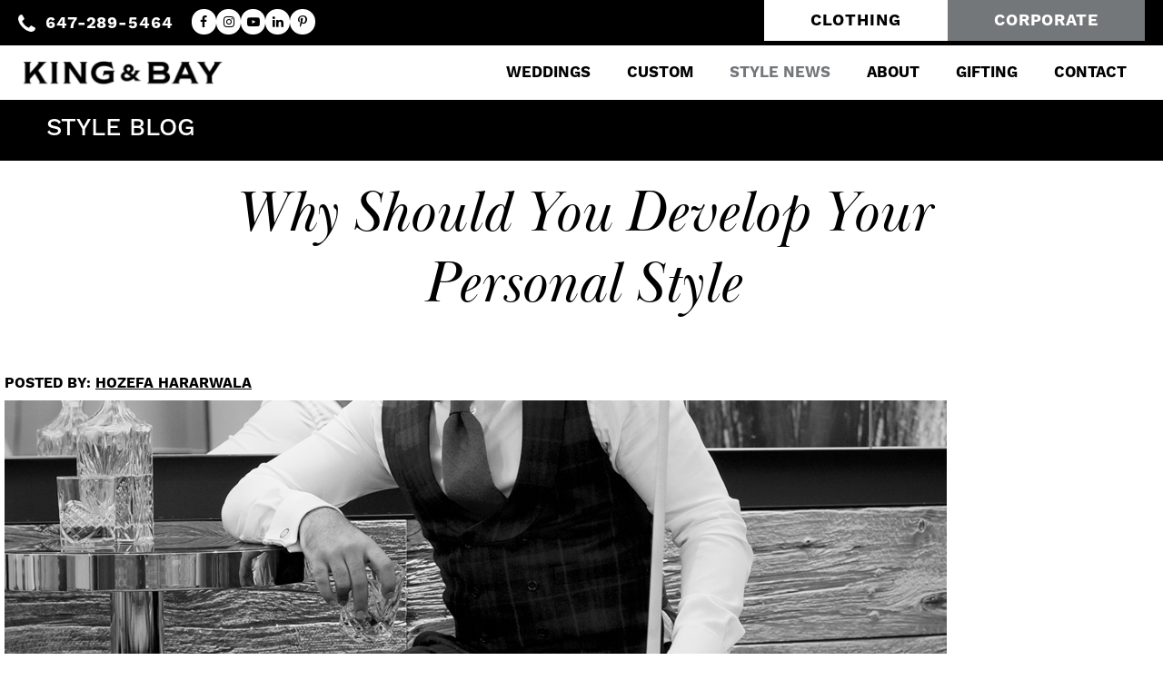

--- FILE ---
content_type: text/html; charset=UTF-8
request_url: https://www.mykingandbay.com/site/blog/2017/10/30/why-you-should-develop-your-personal-style
body_size: 11225
content:

    
    
    
    
    
    
    
    
    
    
    
    
    
    
    
    
    
    
    
    
    
    
    
    
    
    
    
    
    
    
    
    <!doctype html>
<html lang="en">
<head>
<title>Why Should You Develop Your Personal Style | King &amp; Bay | Toronto</title>
<meta http-equiv="Content-Type" content="text/html; charset=utf-8" />



<meta name="generator" content="Tymbrel ( www.tymbrel.com )" />

<meta name="description" content="Stand out by finding a personal style that works with your personality, lifestyle, taste and preference." />
<meta name="keywords" content="personal style" />

  <meta property="og:url" content="https://www.mykingandbay.com/site/blog/2017/10/30/why-you-should-develop-your-personal-style" />
  <meta property="og:image" content="https://d2zp5xs5cp8zlg.cloudfront.net/image-86397-800.jpg" />

  <link rel="canonical" href="https://www.mykingandbay.com/site/blog/2017/10/30/why-you-should-develop-your-personal-style" />



<script type="text/javascript">
function clearDefault(element) {
  if (element.defaultValue == element.value) { element.value = "" }
}
</script>




  <link href="/assets/3896/css/global.css" rel="stylesheet" type="text/css" />
<link rel="shortcut icon" href="/images/3253/favicon.ico" type="image/x-icon" />

      <script src="/assets/js/jquery-1.8.2.min.js" type="text/javascript" data-cmsi-js-1a96ecfa7997d56153ffc3d07bb90ca2="true"></script>
  





        
    
    
    
    
    
    
    
    
    
    
    
    
    
    
    
    
    
    
    <meta name="viewport" content="width=device-width, initial-scale=1.0" />	
<link rel="stylesheet" href="https://use.typekit.net/pam2yax.css">
<link rel="stylesheet" href="/images/3253/css/style-v7-10.css" />
  
  
  	
    <script>
        $(document).ready(function() {
            const pageTitle = $(".blogEntry");
   
        
$(".blogEntry").append($("#page-banner img"));
            
           $("#page-banner").remove();
           
           
        })
    </script>
    
  
  
  
  
  
  
  
  
  
  
  
  
  
  
  
  
  
  
  
  
  
  
  
  
  
  
  
  
  
  
  
  
  
  
  
  
  
  
  
  
  
  
  
  
      
<meta name="verify-v1" content="Zwgoh_55LPoCh8CaClelywqu1QJE-2dH1Fq5JvGNjxE" />
<meta name="google-site-verification" content="Zwgoh_55LPoCh8CaClelywqu1QJE-2dH1Fq5JvGNjxE" />

  


<script type="text/javascript" src="/assets/js/forms/jquery.validate.min.js" data-cmsi-js-e9f70b7c3ceaad58b5a9715e8dc17a2d="true"></script>
<link href="/assets/css/forms/template_responsive.css" rel="stylesheet" type="text/css" data-cmsi-css-26ce0079204d966cf5ed7e635ebfe5cb />
<script>var onloadCallback = function(){ jQuery(".captcha-recaptcha").find(".show-captcha").each(function(index, el) {el.setAttribute("data-recaptcha-widget",index); recaptchaWidgetId = grecaptcha.render(el, {"sitekey":"6LfL_d4ZAAAAAO5L6UsS1LJ_SwE8TqzsEm3QvpAE"});});};</script>
<!--startSchema--><script type="application/ld+json">{"telephone":"647-289-5464","@context":"http:\/\/schema.org","@type":"LocalBusiness","url":"https:\/\/www.mykingandbay.com\/site\/blog\/2017\/10\/30\/why-you-should-develop-your-personal-style","@id":"https:\/\/www.mykingandbay.com","name":"KING & BAY","image":"https:\/\/d2l4d0j7rmjb0n.cloudfront.net\/site\/3253\/seo\/image.svg","logo":"https:\/\/d2l4d0j7rmjb0n.cloudfront.net\/site\/3253\/seo\/logo.svg","address":{"@type":"PostalAddress","addressLocality":"Toronto","addressCountry":"CA","addressRegion":"ON","postalCode":"M5J 2S1","streetAddress":"161 Bay Street Suite 2515"},"sameAs":["https:\/\/www.facebook.com\/mykingandbay\/","https:\/\/www.instagram.com\/mykingandbay\/","https:\/\/www.youtube.com\/channel\/UCqzQ2_BNNA1jnE7g8wjpq3A","https:\/\/www.linkedin.com\/company\/mykingandbay","https:\/\/www.pinterest.ca\/mykingandbay\/"]}</script><!--endSchema-->
<!-- Google Tag Manager Data Layer -->
<script>
  dataLayer = [];
</script>

  <!-- Google Tag Manager -->
  <script>(function(w,d,s,l,i){w[l]=w[l]||[];w[l].push({'gtm.start':
        new Date().getTime(),event:'gtm.js'});var f=d.getElementsByTagName(s)[0],
      j=d.createElement(s),dl=l!='dataLayer'?'&l='+l:'';j.async=true;j.src=
      'https://www.googletagmanager.com/gtm.js?id='+i+dl;f.parentNode.insertBefore(j,f);
    })(window,document,'script','dataLayer','GTM-KQMRM4M');</script>
  <!-- End Google Tag Manager -->


<style>
.display-none {
display:none !important;
}
.internal > .blog-posts {
padding-left: var(--padding);
padding-right: var(--padding);
}
</style>

<link href="https://d2l4d0j7rmjb0n.cloudfront.net" rel="preconnect">
<link href="https://use.typekit.net" rel="preconnect">
<link href="https://cdn.jsdelivr.net" rel="preconnect">
<link href="https://www.google.com" rel="preconnect">
<link href="https://use.fontawesome.com" rel="preconnect">
</head>


<!-- TEMPLATE TAB -->

<body itemscope='' itemtype='http://schema.org/LocalBusiness'><!-- Google Tag Manager -->
<noscript><iframe src="https://www.googletagmanager.com/ns.html?id=GTM-KQMRM4M" height="0" width="0" style="display:none;visibility:hidden"></iframe></noscript>
<!-- End Google Tag Manager -->


    
    
 
        
   <header  class="events-header">
 <a class="skip-to-content-link" href="#main">
    Skip to Main Content
</a>
       <div id="topbar">

            <div class="row">
                <div class="columns">
                    
  <span class="seo-schema phone">
    <a itemprop="telephone" content="+6472895464" href="tel:6472895464" data-cy="seo-phone-number">647-289-5464</a>
  </span>


       <ul class="seo-schema citation-social" aria-label="Social media links, open in a new tab" data-cy="seo-citations">
                            <li class="seo-Facebook">
              <a itemprop="sameAs" target="_blank" href="https://www.facebook.com/mykingandbay/" title="Facebook"><span>Facebook</span></a>
            </li>
                                      <li class="seo-Instagram">
              <a itemprop="sameAs" target="_blank" href="https://www.instagram.com/mykingandbay/" title="Instagram"><span>Instagram</span></a>
            </li>
                                      <li class="seo-YouTube">
              <a itemprop="sameAs" target="_blank" href="https://www.youtube.com/channel/UCqzQ2_BNNA1jnE7g8wjpq3A" title="YouTube"><span>YouTube</span></a>
            </li>
                                      <li class="seo-LinkedIn">
              <a itemprop="sameAs" target="_blank" href="https://www.linkedin.com/company/mykingandbay" title="LinkedIn"><span>LinkedIn</span></a>
            </li>
                                      <li class="seo-Pinterest">
              <a itemprop="sameAs" target="_blank" href="https://www.pinterest.ca/mykingandbay/" title="Pinterest"><span>Pinterest</span></a>
            </li>
                    </ul>
  
                </div>
                <div class="columns">
                    <ul>
<li><a href="/site/home" class="cms-button-primary">Clothing</a></li>
<li><a href="/site/corporate" class="cms-button-success">Corporate</a></li>
</ul>
                </div>
            </div>
        </div>
 		<div class="row">
			
			<!--<div class="large-2 columns">-->
   <!--             <div class="icon">-->
                    
   <!--                 <a href="/site/home" itemprop="url">-->
   <!--                 <p><img src="/files/king-and-bay-custom-clothing-icon.svg" alt="King &amp; Bay" width="87" height="136" /></p>-->
   <!--                 </a>-->
   <!--             </div>-->
			<!--</div>-->
			
				<div class="large-8 columns">
                <!--<div class="logo">-->
                <!--    <a href="/site/home" itemprop="url">-->
                <!--    <p><img src="/files/KBLogoWordmarkFullBlack.png" alt="King &amp; Bay logo" width="186" height="46.25" /></p>-->
                <!--    </a>-->
                <!--</div>-->
                <div class="logo">
                    <a href="/site/home" itemprop="url">
                      <img  itemprop='image' alt="KING & BAY | Bespoke Men's Clothing Toronto" src="https://d2l4d0j7rmjb0n.cloudfront.net/site/3253/seo/image.svg" data-cy="seo-image"   />

                    </a>
                </div>
			</div>
            
            <div class="large-2 columns">
                <nav aria-label="Primary">
                    <ul>
          
                                                                      
    <li><a href="/site/custom-wedding-suits-toronto"   class="buttons">Weddings</a>

    
          <ul>
              <li><a href="/site/custom-wedding-suits-toronto"   >Wedding Suits</a></li>
                      <li><a href="/site/blog/category/wedding-style"   >Wedding Style Blog</a></li>
                      <li><a href="/site/blog/category/wedding-stories"   >Client Stories</a></li>
                      <li><a href="/site/book"   >Book a Consultation</a></li>
                    </ul>
    
  </li>
            
                                                                                    
    <li><a href="/site/custom-dress-shirts"   class="buttons">Custom</a>

    
          <ul>
              <li><a href="/site/custom-formal-wear"   >Formal Wear</a></li>
                      <li><a href="/site/custom-business-suits"   >Business Wear</a></li>
                      <li><a href="/site/custom-linings"   >Linings</a></li>
                      <li><a href="/site/custom-dress-shirts"   >Dress Shirts</a></li>
                      <li><a href="/site/custom-footwear"   >Footwear</a></li>
                    </ul>
    
  </li>
            
    
    <li class="active"><a href="/site/blog"  itemprop="url"   aria-current="page" class="buttons">Style News</a>

    
    
  </li>
            
                            
    <li><a href="/site/about-king-and-bay-bespoke-solutions-toronto"   class="buttons">About</a>

    
          <ul>
              <li><a href="/site/about-king-and-bay-bespoke-solutions-toronto"   >About Us</a></li>
                    </ul>
    
  </li>
            
                                                                      
    <li><a href="/site/gift"   class="buttons" target="_blank" aria-label="Opens in a new tab">Gifting</a>

    
          <ul>
              <li><a href="/site/holiday"   >Holiday Gifting 2025</a></li>
                      <li><a href="/site/gift"   >Gift Boxes</a></li>
                      <li><a href="https://app.squareup.com/gift/MLWHJKY7PBFHT/order"    target="_blank" aria-label="Opens in a new tab">e-Gift Cards</a></li>
                      <li><a href="/site/purchase-a-gift-card"   >Physical Gift Cards</a></li>
                    </ul>
    
  </li>
            
    
    <li><a href="/site/contact"   class="buttons">Contact</a>

    
    
  </li>
  </ul>
                </nav>
				  <button class="grt-mobile-button">
    <span class="line1"></span>
    <span class="line2"></span>
    <span class="line3"></span>
    <span class="sr-only" id="open-menu__btn">Open Menu</span>
    <span class="sr-only" id="close-menu__btn" style="display: none" style="display:none">Close Menu</span>
</button>
			</div>
			
		</div><!-- /row -->
 
        <div id="mobile-menu" class="grt-menu">
               <!-- Navigation
                ============================================== -->	
                <nav aria-label="Mobile">
                    <ul>
          
                                                                      
    <li><a href="/site/custom-wedding-suits-toronto"   class="buttons">Weddings</a>

    
          <ul>
              <li><a href="/site/custom-wedding-suits-toronto"   >Wedding Suits</a></li>
                      <li><a href="/site/blog/category/wedding-style"   >Wedding Style Blog</a></li>
                      <li><a href="/site/blog/category/wedding-stories"   >Client Stories</a></li>
                      <li><a href="/site/book"   >Book a Consultation</a></li>
                    </ul>
    
  </li>
            
                                                                                    
    <li><a href="/site/custom-dress-shirts"   class="buttons">Custom</a>

    
          <ul>
              <li><a href="/site/custom-formal-wear"   >Formal Wear</a></li>
                      <li><a href="/site/custom-business-suits"   >Business Wear</a></li>
                      <li><a href="/site/custom-linings"   >Linings</a></li>
                      <li><a href="/site/custom-dress-shirts"   >Dress Shirts</a></li>
                      <li><a href="/site/custom-footwear"   >Footwear</a></li>
                    </ul>
    
  </li>
            
    
    <li class="active"><a href="/site/blog"  itemprop="url"   aria-current="page" class="buttons">Style News</a>

    
    
  </li>
            
                            
    <li><a href="/site/about-king-and-bay-bespoke-solutions-toronto"   class="buttons">About</a>

    
          <ul>
              <li><a href="/site/about-king-and-bay-bespoke-solutions-toronto"   >About Us</a></li>
                    </ul>
    
  </li>
            
                                                                      
    <li><a href="/site/gift"   class="buttons" target="_blank" aria-label="Opens in a new tab">Gifting</a>

    
          <ul>
              <li><a href="/site/holiday"   >Holiday Gifting 2025</a></li>
                      <li><a href="/site/gift"   >Gift Boxes</a></li>
                      <li><a href="https://app.squareup.com/gift/MLWHJKY7PBFHT/order"    target="_blank" aria-label="Opens in a new tab">e-Gift Cards</a></li>
                      <li><a href="/site/purchase-a-gift-card"   >Physical Gift Cards</a></li>
                    </ul>
    
  </li>
            
    
    <li><a href="/site/contact"   class="buttons">Contact</a>

    
    
  </li>
  </ul>
                </nav>
                      <ul class="seo-schema citation-social" aria-label="Social media links, open in a new tab" data-cy="seo-citations">
                            <li class="seo-Facebook">
              <a itemprop="sameAs" target="_blank" href="https://www.facebook.com/mykingandbay/" title="Facebook"><span>Facebook</span></a>
            </li>
                                      <li class="seo-Instagram">
              <a itemprop="sameAs" target="_blank" href="https://www.instagram.com/mykingandbay/" title="Instagram"><span>Instagram</span></a>
            </li>
                                      <li class="seo-YouTube">
              <a itemprop="sameAs" target="_blank" href="https://www.youtube.com/channel/UCqzQ2_BNNA1jnE7g8wjpq3A" title="YouTube"><span>YouTube</span></a>
            </li>
                                      <li class="seo-LinkedIn">
              <a itemprop="sameAs" target="_blank" href="https://www.linkedin.com/company/mykingandbay" title="LinkedIn"><span>LinkedIn</span></a>
            </li>
                                      <li class="seo-Pinterest">
              <a itemprop="sameAs" target="_blank" href="https://www.pinterest.ca/mykingandbay/" title="Pinterest"><span>Pinterest</span></a>
            </li>
                    </ul>
  
        </div>
</header><!-- /Header -->
 




<!-- Main Content
============================================== -->

<main id="main" class="blog internal">
    <div class="page-title">
                 <h2>Style Blog</h2>
        
            </div>
    <div class="tymbrel-row intro-row blogEntry">
        <div class="tymbrel-col tymbrel-col-12">
                         <h1>Why Should You Develop Your Personal Style</h1>
                     </div>
    </div>
    <div class="cmsi-single-blog-post blog-post">
    <div class="entry-full">
        <p class="meta meta-author" data-cy="blog-author"></p>
        <p class="meta">Posted Oct 30th, 2017 in                 <a data-cy="category-link"
                href="https://www.mykingandbay.com/site/blog/category/fundamental-style">Fundamental Style</a>,                 <a data-cy="category-link"
                href="https://www.mykingandbay.com/site/blog/category/details">Style Knowledge</a>        </p>

        <div class="entry-content">
            <div class="tymbrel-row width-8" >  <div class="tymbrel-col tymbrel-col-12">
            <h4>POSTED BY: <a href="http://1173.tymbrel.com/site/master-clothiers-toronto" title="Hozefa Hararwala, King &amp; Bay">HOZEFA HARARWALA</a></h4> <p class="leadin"><img src="/files/king-bay-custom-clothing-develop-personal-style.jpg" alt="How to Extend the Life of Your Suits" width="1037" height="350" caption="false" /></p> <p class="leadin">  <br />When it comes to defining their personal style, many men ask the question, "Why should I pay attention to what I wear?"</p> <p>What you wear can dictate people's initial impression of you. This is why at the end of every article we publish, we close with the reminder that your image is a visual representation of who you are. Keeping yourself put together allows you to communicate a confident self image to those around you. It is important to look good and create your own personal sense of style.</p> <p>Too often, men try to look like other people which results in majority of them dressing identical to one another. To truly stand out and differentiate yourself, you must break the mould and find a style that works with your personality, lifestyle as well as your taste and preference. </p> <hr role="presentation" /> <table class="staggered"> <tbody> <tr> <td> <h4>[FASHION VS STYLE]</h4> <h2 class="top">'Me Too' vs 'This is Me'</h2> <p>When you look closely at these the terms 'fashion' vs 'sense of style', there is a difference that cannot be seen right away.</p> <p>In contrast to fashion where everyone follows a designer's trends and decisions, having a sense of style is something much more personal to an individual. In short, fashion says 'me too' while style says 'this is me.'</p> <p>Someone who dresses based on the fashion industry's trends isn't communicating their own image through their clothing, but the image that the designer wants to portray.</p> <p>To give a simple example, if green is the colour of the season, it may look great on models walking the runway. It may look great on others wearing it. However, you should ask yourself if green compliments your skin tone, other items in your wardrobe and will wearing the colour fit into your daily life.</p> </td> <td><a href="/files/how-to-extend-the-life-of-your-suit-king-bay-2.jpg"><img src="/files/king-bay-custom-clothing-personal-style-fashion-or-style.jpg" alt="Develop Your Personal Style with King &amp; Bay" caption="false" width="450" height="350" /></a></td> </tr> </tbody> </table> <p></p> <table class="staggered"> <tbody> <tr> <td><img src="/files/king-bay-custom-clothing-personal-style-communicate-character.jpg" alt="Communicate Your Character, Custom Suits Toronto" caption="false" width="450" height="350" /></td> <td> <h4>[THE IMPORTANCE OF IMAGE]</h4> <h2 class="top">Communicate Your Character</h2> <p>It is commonly heard that over 80% of communication is non-verbal. While non-verbal communication typically has to do with body language, facial tells, and tone of voice, we believe that your image also plays an important role in that equation. Before uttering a single word to somebody, they see you and make a snap decision of initial thoughts about who you are and what you are about.</p> <p>Visual communication through your clothing has a large part in someone's initial impression of you, and it can be utilized to work to your advantage when they listen to what you have to say. People are more trusting to someone they believe is credible. The way you carry yourself and the way you dress can easily make that statement for you</p> </td> </tr> </tbody> </table> <hr role="presentation" /> <h2 style="text-align: center;"><a href="https://www.mykingandbay.com/site/master-suit-custom-pattern-menswear-toronto" title="Men's Custom Clothing, Toronto">Develop your personal style with a custom suit. <strong>Meet our Master Clothiers.</strong></a></h2> <hr role="presentation" /> <table class="staggered"> <tbody> <tr> <td> <h4>[DEVELOP YOUR IMAGE]</h4> <h2 class="top">Determine Who You Want To Portray</h2> <p>The key is to develop a sense of style that showcases the image that you want to portray to others. Do you want to portray success, intelligence, or dependability? You can exude any or all of these characteristics through your clothing, and it will help you both in the workplace and socially. The most important thing to remember is that you should be portraying the best version of yourself.</p> <p>Don't fall into the trap of trying to become somebody you aren't. For example, a deep indigo striped double breasted suit may portray the image of business success in the minds of many men, however this may not be the right look for who you are. If you don't work in a corporate environment, the suit won't be in line with your personal image and will seem like more of a facade in your own mind.</p> </td> <td><img src="/files/king-bay-custom-clothing-personal-style-develop-image.jpg" alt="Develop Your Image, Custom Suits Toronto" caption="false" width="450" height="350" /></td> </tr> </tbody> </table> <hr role="presentation" /> <p>Your image plays a much more important part in your life than you expect. In today's fast paced way of life, you pass by hundreds of people without ever uttering a single word to them. The question is, will you have the image that naturally draws others towards you so that you can achieve your goals? Discover how you can dress the best for your field and interests and determine what you like. Dive deep and study different garments, fits, styles, colours, and patterns to find something that will visually tell your own story.</p> <h3>Remember that your image is a visual representation of who you are, so when you start paying attention to it, your world will start to change.</h3> <hr role="presentation" /> <p><a href="/site/blog/category/fundamental-style" title="Custom Mens Clothing Tips &amp; Trends, Toronto">‹ MORE STYLE FUNDAMENTALS</a> |  <a href="/site/contact-custom-menswear-toronto" title="Book Appointment with King &amp; Bay Custom Clothiers">GET STARTED WITH KING &amp; BAY ›</a></p>
      </div>
</div>

            
            
            <p class="post-footer">
                        </p>

        </div>
    </div>
</div>



</main>



</div><!-- /wrap -->


<!-- Footer
============================================== -->

<footer class="footer">

    <div class="row">
        <div class="large-4 columns">
                <img  itemprop="logo" alt="KING & BAY | Bespoke Men's Clothing Toronto" src="https://d2l4d0j7rmjb0n.cloudfront.net/site/3253/seo/logo.svg" data-cy="seo-logo"   />
    
        </div>

        <div class="large-8 columns">
                  <ul class="seo-schema citation-social" aria-label="Social media links, open in a new tab" data-cy="seo-citations">
                            <li class="seo-Facebook">
              <a itemprop="sameAs" target="_blank" href="https://www.facebook.com/mykingandbay/" title="Facebook"><span>Facebook</span></a>
            </li>
                                      <li class="seo-Instagram">
              <a itemprop="sameAs" target="_blank" href="https://www.instagram.com/mykingandbay/" title="Instagram"><span>Instagram</span></a>
            </li>
                                      <li class="seo-YouTube">
              <a itemprop="sameAs" target="_blank" href="https://www.youtube.com/channel/UCqzQ2_BNNA1jnE7g8wjpq3A" title="YouTube"><span>YouTube</span></a>
            </li>
                                      <li class="seo-LinkedIn">
              <a itemprop="sameAs" target="_blank" href="https://www.linkedin.com/company/mykingandbay" title="LinkedIn"><span>LinkedIn</span></a>
            </li>
                                      <li class="seo-Pinterest">
              <a itemprop="sameAs" target="_blank" href="https://www.pinterest.ca/mykingandbay/" title="Pinterest"><span>Pinterest</span></a>
            </li>
                    </ul>
  
<ul>
<li>
  <span class="seo-schema phone">
    <a itemprop="telephone" content="+6472895464" href="tel:6472895464" data-cy="seo-phone-number">647-289-5464</a>
  </span>


</li>
<li>      <div itemprop="address" data-cy="seo-address" itemscope itemtype="http://schema.org/PostalAddress">
      <span itemprop="streetAddress">161 Bay Street Suite 2515</span>
      <span itemprop="addressLocality">Toronto</span>
      <span itemprop="addressRegion">ON</span>
      <span itemprop="postalCode">M5J 2S1</span>
      <span itemprop="addressCountry">CA</span>
    </div>
  
<p style="font-size: 1rem; margin-top: 10px;">Located in Brookfield Place</p>
</li>
<li><a class="openModal " id="consultationRequest" rel="leanModalConsultation" name="popup-consultation" href="#popupConsultation"><span class="fa fa-envelope"></span> Contact</a></li>
</ul>
            <p class="copyright">Copyright © 2026. KING &amp; BAY is a trademark of King & Bay Bespoke Solutions.<br />All Rights Reserved. Managed with <a href="http://www.tymbrel.com/site/home">Tymbrel</a></p>
            <p class="privacy"><a href="/site/privacy-policy">Privacy Policy</a></p>
        </div>


    </div><!-- /row  -->
    
    
<div id="sticky">
    
  <span class="seo-schema phone">
    <a itemprop="telephone" content="+6472895464" href="tel:6472895464" data-cy="seo-phone-number">647-289-5464</a>
  </span>


 <a href="/site/contact" class="cms-button-success">INQUIRIES</a> <a href="/site/corporate" class="cms-button-alert">CORPORATE</a>
</div> 

</footer>
        <div id="popupConsultation" class="modal long-consult-form">
        <div class="modal-content">
            <button class="modal-close">×</button>
            <h3 class="top">Send Us An Email</h3>
            <p>To ask us a question, complete the form below and we will follow up with you shortly.</p>

<div class="form-vertical">
<div class="ifg-preview-continer" id="ifg-form-container">
<form method="post" id="ifgForm-959" onsubmit="return false;" data-cy="form">

<script>
  
  if (typeof window.phoneObjects959 === 'undefined') {
    window.phoneObjects959 = [];
  }
  
</script>

  
  
  
  
  
                
    
                  
    
        <div class="form-group ifg-sort" id="ifg-element-div-0">
    <label class="col-md-2  control-label " for="ifg-formfield-959-0" id="ifg-formfield-959-label-0">
      First Name              <span aria-hidden="true">*</span>
      
    </label>
    <div class="col-md-10">
      <input type="text"  name="ifg-formfield-959-0" id="ifg-formfield-959-0" class="element_style_0  form-control" required aria-required="true" data-cy="text"/>
      <span for="ifg-formfield-959-0" class="help-block"></span>
          </div>
  </div>
  
  
  
  
  
  
  
  
  
  
  
  
  
  
  
                          
              
                  
    
        <div class="form-group ifg-sort" id="ifg-element-div-1">
    <label class="col-md-2  control-label " for="ifg-formfield-959-1" id="ifg-formfield-959-label-1">
      Last Name              <span aria-hidden="true">*</span>
      
    </label>
    <div class="col-md-10">
      <input type="text"  name="ifg-formfield-959-1" id="ifg-formfield-959-1" class="element_style_1  form-control" required aria-required="true" data-cy="text"/>
      <span for="ifg-formfield-959-1" class="help-block"></span>
          </div>
  </div>
  
  
  
  
  
  
  
  
  
  
  
  
                          
                                            <div class="form-group ifg-sort" id="ifg-element-div-2">
    <label class="col-md-2  control-label " for="ifg-formfield-959-2" id="ifg-formfield-959-label-2">
      Email Address              <span aria-hidden="true">*</span>
      
    </label>
    <div class="col-md-10">
      <input  type="email"  name="ifg-formfield-959-2" id="ifg-formfield-959-2" class="element_style_2  form-control" required aria-required="true" data-cy="email"/>
      <span for="ifg-formfield-959-2" class="help-block"></span>
          </div>
  </div>
  
  
  
  
  
  
  
  
  
  
  
  
  
  
  
  
  
  
                          
              
                  
    
        <div class="form-group ifg-sort" id="ifg-element-div-3">
    <label class="col-md-2  control-label " for="ifg-formfield-959-3" id="ifg-formfield-959-label-3">
      Phone              <span aria-hidden="true">*</span>
      
    </label>
    <div class="col-md-10">
      <input type="text"  name="ifg-formfield-959-3" id="ifg-formfield-959-3" class="element_style_3  form-control" required aria-required="true" data-cy="text"/>
      <span for="ifg-formfield-959-3" class="help-block"></span>
          </div>
  </div>
  
  
  
  
  
  
  
  
  
  
  
  
  
  
  
  
  
  
  
  
                          
              
                              <div class="form-group ifg-sort" id="ifg-element-div-10">
    <label class="col-md-2 control-label >" for="ifg-formfield-959-10" id="ifg-formfield-959-label-10">
    What sort of custom clothing or fitting are you inquiring about?          <span aria-hidden="true">*</span>
        </label>
    <div class="col-md-10">
      <select name="ifg-formfield-959-10" id="ifg-formfield-959-10" class="element_style_10  form-control" required aria-required="true" data-cy="select">
                                                      <option value="0" >Suit</option>
                                                  <option value="1" >Smoking/Sport Jacket</option>
                                                  <option value="2" >Wedding Suit - Groom</option>
                                                  <option value="3" >Wedding Suits - Groom & Party</option>
                                                  <option value="4" >Shatnez-Free Suit</option>
                                                  <option value="5" >Dress/Casual Shirt</option>
                                                  <option value="6" >Gifting/Other</option>
                              </select>
      <span for="ifg-formfield-959-10" class="help-block"></span>
          </div>
  </div>
  
  
  
  
  
  
  
  
  
    
  <div class="form-group ifg-sort" id="ifg-element-div-4">
    <label class="col-md-2  control-label " for="ifg-formfield-959-4" id="ifg-formfield-959-label-4">
      How can we serve your custom clothing needs? Please note your questions or comments below.      
    </label>
    <div class="col-md-10">
      <textarea  name="ifg-formfield-959-4" id="ifg-formfield-959-4" class="element_style_4  form-control"  data-cy="textarea"></textarea>
      <span for="ifg-formfield-959-4" class="help-block"></span>
          </div>
  </div>
  
  
  
  
  
  
  
  
  
  
  
  
  
  
  
  
  
  
  
  
  
  
  
  
          
        
        
  <div class="form-group ifg-sort" id="ifg-element-div-7">
    <label class="col-md-2 control-label " for="ifg-formfield-959-7" id="ifg-formfield-959-label-7">
            </label>
    <div class="col-md-10">
      <div id="recaptcha-7" class="captcha-recaptcha">
        <div class="show-captcha" ></div>
      </div>
      <span for="captchaSolution" class="help-block"></span>
          </div>
  </div>
  
  
  
  
  
  
  
  
  
  
  
      <div id="f1_upload_process-959" class="form-group" style="display:none;">
    <img src="/assets/images/manage/forms/loader.svg" width="32" alt="loader" />
  </div>
  <div class="form-group">
    <input type="submit" name="ifg-formfield-959-8" id="ifg-formfield-959-8" value="Submit" class="form-control element_style_8 event-submit-btn-959" onclick="submitClicked(959);return false;" data-cy="form-submit"/>
  </div>
  
  
  
  
  
  
  
<input type="hidden" name="form_id" value="57995" />
<input type="hidden" name="genRand_id" value="959" />
</form>



</div>
</div>


<script type="text/javascript">
  
    

jQuery().ready(function() {
  startUpload = function(generateRand2) {
  window.globalVar2 = generateRand2;
    document.getElementById('f1_upload_form-'+globalVar2).style.visibility = 'hidden';
     return true;
  }

  stopUpload = function(response) {
    if (response.success == true) {
      if (response.file_names) {
        jQuery.each(response.file_names, function(index, element) {
          jQuery("#ifg-formfield-"+globalVar+"-" + index).val(element);
        });
      }
      ajaxSubmit();
    } else {
      jQuery(".event-err").remove();
      jQuery.each(response.err, function(index, element) {
        jQuery("#ifg-formfield-"+globalVar+"-" + element.fileindex).after(element.err);
      });
      jQuery("#f1_upload_process-"+globalVar).hide();
      jQuery(".event-submit-btn-"+globalVar).show();
    }

    return true;
  }

  jQuery("#ifgForm-959").validate({

    rules: {
     "ifg-formfield-959-0":"required","ifg-formfield-959-1":"required","ifg-formfield-959-2":{required: true, email: true},"ifg-formfield-959-3":"required","ifg-formfield-959-10":"required","captchaSolution":"required"
    },
    messages: {
      "ifg-formfield-959-0": "This field is required.","ifg-formfield-959-1": "This field is required.","ifg-formfield-959-2": "Provide a valid email address.","ifg-formfield-959-3": "This field is required.","ifg-formfield-959-10": "Please select from a menu item below.","captchaSolution": "This field is required"
    },
    errorElement: 'span',
    errorPlacement: function (error, element) {
      error.insertAfter(element.closest('.col-md-10'));
    },
    errorClass: 'help-block',
    focusInvalid: true,
    ignore: "",
    invalidHandler: function (event, validator) {
      // Nix?
    },
    highlight: function (element) {
      var form_id = jQuery(element).closest('form').attr('id');
      var splitFormID = form_id.split("-");
      var getFormID = splitFormID[1];
      jQuery(element).closest('.form-group').addClass('has-error');
      jQuery(element).closest('.form-group').find('.help-block').addClass('help-block-bg');
      jQuery("#f1_upload_process-"+getFormID).hide();
      jQuery(".event-submit-btn-"+getFormID).show();
    },
    unhighlight: function (element) {
      jQuery(element).closest('.form-group').removeClass('has-error');
      jQuery(element).closest('.form-group').find('.help-block').removeClass('help-block-bg');
    },
    success: function (label) {
      label.closest('.form-group').removeClass('has-error');
    },

    submitHandler: function(form) {
      var has_selected_file;
      //jQuery('input[type=file]').filter(function() {
      jQuery('#upload_form-959').filter(function() {
        has_selected_file = true;
      }).length  > 0 ;
      if (has_selected_file) {
        jQuery("#upload_form-959").submit();
      } else{
        ajaxSubmit();
      }
    }
  });

  submitClicked = function(generateRand) {
    window.globalVar = generateRand;
    jQuery("#f1_upload_process-"+globalVar).show();
    jQuery("#f1_upload_process-"+globalVar+ " img").css({
      'border': '1px dotted rgb(204, 204, 204)',
      'border-radius': '17px',
      'background-color': '#ccc'
    });
    jQuery(".event-submit-btn-"+generateRand).hide();
    jQuery(".event-err").hide();
    jQuery(".alert").remove();

    let eleRecaptcha = $("#ifgForm-" + generateRand).find('div input[name="g-recaptcha-response"]');
    if (eleRecaptcha.length > 0) {
      grecaptcha.execute('6LdiBt8ZAAAAAK_r5akjc-frIgBB8I0L8CwWJK7A', {action: "submit"}).then(function (token) {
        $(eleRecaptcha).val(token);
        jQuery("#ifgForm-" + generateRand).submit();
      });
    } else {
      jQuery("#ifgForm-" + generateRand).submit();
    }
  }

  selectUploadFile = function(generateRand,counter) {
    jQuery("#ifg-formfield-"+generateRand+"-file-"+counter).click();
  }

  showFileNameSelected = function(generateRand,counter) {
    jQuery("#ifg-upload-"+generateRand+"-file-"+counter).html(jQuery("#ifg-formfield-"+generateRand+"-file-"+counter).val().split('\\').pop());
    jQuery("#ifg-formfield-"+generateRand+"-"+counter).val(jQuery("#ifg-formfield-"+generateRand+"-file-"+counter).val().split('\\').pop());
  }

  fillPhoneFieldsFull = function(globalVar) {
    for (const phoneObj of window['phoneObjects' + globalVar]) {
      document.getElementsByName(phoneObj.phoneFieldFullName)[0].value = phoneObj.intlTelInput.getNumber();
    }
  }

    ajaxSubmit = function() {
    fillPhoneFieldsFull(globalVar);
    var frmData = jQuery("#ifgForm-"+globalVar).serialize();
    jQuery.ajax({
      url: "/cmsi-data/formdata",
      data: frmData,
      type: "POST",
      async: false,
      dataType: "json",

      success:function(response) {
        jQuery("#f1_upload_process-"+globalVar).hide();
        jQuery(".event-submit-btn-"+globalVar).show();

                if (response.field_success == true) {
          var all_success = response.success;
          var displayAlert = true;
          if (typeof response.success_email != 'undefined' && response.success_email == true) {
            jQuery("#ifg-form-container").prepend(response.success_email_msg);
          } else if (typeof response.success_email != 'undefined' && response.success_email == false) {
            jQuery("#ifg-form-container").prepend(response.err_email_msg);
            all_success = false;
          }

          if (typeof response.success_action != 'undefined') {
            if (response.success_action == 'url-redirection' && typeof response.success_msg != 'undefined') {
              if (response.success_target == 'true') {

                jQuery("#ifgForm-"+globalVar).css("display","none");
                jQuery(".event-submit-btn-"+globalVar).css("display","none");
                jQuery("#ifgForm-"+globalVar).before("<div class='alert alert-success'>Sent.</div>");
                jQuery('html, body').animate({
                  scrollTop: jQuery(".alert").offset().top
                }, 500);
                window.open(response.success_msg, '_blank');
              } else {
                displayAlert = false;
                window.location.href = response.success_msg;
              }
            } else if (response.success_action == 'custom-msg' && typeof response.success_msg != 'undefined') {
              jQuery("#ifgForm-"+globalVar).before(response.success_msg);
            }
          }

          if ( displayAlert ){
            jQuery('html, body').animate({
              scrollTop: jQuery(".alert").offset().top
            }, 500);
          }

          jQuery("#ifgForm-"+globalVar).css("display","none");
          jQuery(".event-submit-btn-"+globalVar).css("display","none");
        } else {
          jQuery.each(response.field_err, function (index, element) {
            if ($("#" + element.field_name).closest("form").find("div.show-captcha").length > 0) {
              let recaptchaWidgetId = $("#" + element.field_name).closest("form").find("div.show-captcha").data().recaptchaWidget;
              if (typeof recaptchaWidgetId != 'undefined') {
                grecaptcha.reset(recaptchaWidgetId)
              }
            }
            jQuery("#" + element.field_name).after('<div class="has-error-' + globalVar + ' event-err"><span class="help-block-bg" style="color:#b94a48;">' + element.err + '</span></div>');
          });
        }
      },
      
      error:function(xhr,err){
        jQuery("#f1_upload_process-"+globalVar).hide();
        jQuery(".event-submit-btn-"+globalVar).show();
      }
    });
  }

});
</script>



        </div>
    </div><style>
        #lean_overlay {
            position: fixed;
            z-index: 2000000;
            top: 0px;
            left: 0px;
            height: 100%;
            width: 100%;
            background: #000;
            display: none;
        }

    
        #popupConsultation {
            display: none;
            max-height: 95%;
            overflow: auto;
            width: 95%;
            max-width: 1000px;
            margin: 0 auto;
            top: 50% !important;
            outline: 0;
            z-index: 5000000 !important;
            margin-left: 0 !important;
            transform: translate(-50%, -50%) !important;


        }

        .modal-content {
            background: #fff;
            padding: 1.25rem;
        }

        .modal-content .form-vertical {
            max-width: none;
        }

        .modal-content h3+p {
            margin-top: 0;
        }

        .modal-close {
            color: #aaa;
            float: right;
            font-size: 1.75rem;
            font-weight: bold;
            margin-right: 0.625rem;
            background: none;
            border: 0;
            padding: 0;
        }

        .modal-close:hover,
        .modal-close:focus {
            color: black;
            text-decoration: none;
            cursor: pointer;
        }

 
    </style><script src="https://d2l4d0j7rmjb0n.cloudfront.net/agency/121/files/jquery.leanModal.min.js"></script>
    <script>
        $(document).ready(function () {
            $("a[rel*=leanModal]").leanModal({ top: 20, closeButton: ".modal-close", overlay: 0.75 });
        });
    </script>
    



<!-- JavaScript
============================================== -->



<script src="/images/3253/js/scripts-v1-min.js"></script>

<script src="https://cdn.jsdelivr.net/npm/vanilla-lazyload@16.1.0/dist/lazyload.min.js"></script>

<script>
    $(document).ready(function() {   
        const lazyContent = new LazyLoad({
          elements_selector: "img.lazy",
          use_native: true 
        });
        
        const lazyBackground = new LazyLoad({
          elements_selector: "iframe.lazy, video.lazy, div.lazy",
        });
    })
</script>


<script>
$(document).ready(function () {
  var cookieObj = {};
  runFillFormScript();

  function runFillFormScript() {
    let labels = document.getElementsByTagName('LABEL');
    //set inputs from custom cookies
    $.each(labels, function (key, value) {

      let label = $(value).text().trim().replace(/  +/g, ' ');
      if (label) {
        //if hidden
        if (label.indexOf("__") == 0) {
          label = label.slice(2);
        }

        if (getCookie(label)) {//for google cookies
          setInputValue(value, getCookie(label))
        } else if (getCookie("tymbrel_form_cookies")) {
          try {
            let tymbrelCookie = JSON.parse(decodeURIComponent(getCookie("tymbrel_form_cookies")));
            if (tymbrelCookie[label]) {
              setInputValue(value, decodeURIComponent(tymbrelCookie[label]));
            }
          } catch (err) {
            console.log('Tymbrel cookie error: ', err);
          }
        }
      }
    });

    //hide inputs
    $.each(labels, function (key, value) {
      let label = value.textContent.trim();
      if (label.startsWith('__')) {
        if (value.htmlFor != '') {
          let inputId = value.htmlFor;
          let inputElement = document.getElementById(inputId);
          if (inputElement) {
            $("#" + value.id).parent().hide();
          }
        }
      }
    });
  }
});

function setCookie(cname, cvalue, exdays) {
  const d = new Date();
  d.setTime(d.getTime() + (exdays * 24 * 60 * 60 * 1000));
  let expires = "expires=" + d.toUTCString();
  document.cookie = cname + "=" + cvalue + ";" + expires + ";Path=/;domain=www.hellodent.com;Version=1";
}

function getCookie(cname) {
  let name = cname + "=";
  let cookie = document.cookie;
  let ca = cookie.split(';');
  for (let i = 0; i < ca.length; i++) {
    let c = ca[i];
    while (c.charAt(0) == ' ') {
      c = c.substring(1);
    }
    if (c.indexOf(name) == 0) {
      return c.substring(name.length, c.length);
    }
  }
  return "";
}

function setInputValue(label, inputValue) {
  let inputId = label.htmlFor;
  let inputElement = document.getElementById(inputId);
  if (inputElement) {
    $("#" + inputId).val(inputValue);
  }
}
</script>
<script src="https://www.google.com/recaptcha/api.js?onload=onloadCallback&render=explicit" async defer></script>
<script src="https://use.fontawesome.com/7a2e746270.js"></script>
</body>
<!--
S: us-app01
C: 3253
D: 2026-01-21 09:20:37
V: 3896
T: 0.0514
-->

</html>

<!-- /TEMPLATE TAB --> 


  
  
  
  
  
  





  
  
  
  
  
  
  
  
  
  
  
  
  
  
  
  
  
  
  
  
  
  
  

--- FILE ---
content_type: text/html; charset=utf-8
request_url: https://www.google.com/recaptcha/api2/anchor?ar=1&k=6LfL_d4ZAAAAAO5L6UsS1LJ_SwE8TqzsEm3QvpAE&co=aHR0cHM6Ly93d3cubXlraW5nYW5kYmF5LmNvbTo0NDM.&hl=en&v=PoyoqOPhxBO7pBk68S4YbpHZ&size=normal&anchor-ms=20000&execute-ms=30000&cb=ypozuryh1jyp
body_size: 49562
content:
<!DOCTYPE HTML><html dir="ltr" lang="en"><head><meta http-equiv="Content-Type" content="text/html; charset=UTF-8">
<meta http-equiv="X-UA-Compatible" content="IE=edge">
<title>reCAPTCHA</title>
<style type="text/css">
/* cyrillic-ext */
@font-face {
  font-family: 'Roboto';
  font-style: normal;
  font-weight: 400;
  font-stretch: 100%;
  src: url(//fonts.gstatic.com/s/roboto/v48/KFO7CnqEu92Fr1ME7kSn66aGLdTylUAMa3GUBHMdazTgWw.woff2) format('woff2');
  unicode-range: U+0460-052F, U+1C80-1C8A, U+20B4, U+2DE0-2DFF, U+A640-A69F, U+FE2E-FE2F;
}
/* cyrillic */
@font-face {
  font-family: 'Roboto';
  font-style: normal;
  font-weight: 400;
  font-stretch: 100%;
  src: url(//fonts.gstatic.com/s/roboto/v48/KFO7CnqEu92Fr1ME7kSn66aGLdTylUAMa3iUBHMdazTgWw.woff2) format('woff2');
  unicode-range: U+0301, U+0400-045F, U+0490-0491, U+04B0-04B1, U+2116;
}
/* greek-ext */
@font-face {
  font-family: 'Roboto';
  font-style: normal;
  font-weight: 400;
  font-stretch: 100%;
  src: url(//fonts.gstatic.com/s/roboto/v48/KFO7CnqEu92Fr1ME7kSn66aGLdTylUAMa3CUBHMdazTgWw.woff2) format('woff2');
  unicode-range: U+1F00-1FFF;
}
/* greek */
@font-face {
  font-family: 'Roboto';
  font-style: normal;
  font-weight: 400;
  font-stretch: 100%;
  src: url(//fonts.gstatic.com/s/roboto/v48/KFO7CnqEu92Fr1ME7kSn66aGLdTylUAMa3-UBHMdazTgWw.woff2) format('woff2');
  unicode-range: U+0370-0377, U+037A-037F, U+0384-038A, U+038C, U+038E-03A1, U+03A3-03FF;
}
/* math */
@font-face {
  font-family: 'Roboto';
  font-style: normal;
  font-weight: 400;
  font-stretch: 100%;
  src: url(//fonts.gstatic.com/s/roboto/v48/KFO7CnqEu92Fr1ME7kSn66aGLdTylUAMawCUBHMdazTgWw.woff2) format('woff2');
  unicode-range: U+0302-0303, U+0305, U+0307-0308, U+0310, U+0312, U+0315, U+031A, U+0326-0327, U+032C, U+032F-0330, U+0332-0333, U+0338, U+033A, U+0346, U+034D, U+0391-03A1, U+03A3-03A9, U+03B1-03C9, U+03D1, U+03D5-03D6, U+03F0-03F1, U+03F4-03F5, U+2016-2017, U+2034-2038, U+203C, U+2040, U+2043, U+2047, U+2050, U+2057, U+205F, U+2070-2071, U+2074-208E, U+2090-209C, U+20D0-20DC, U+20E1, U+20E5-20EF, U+2100-2112, U+2114-2115, U+2117-2121, U+2123-214F, U+2190, U+2192, U+2194-21AE, U+21B0-21E5, U+21F1-21F2, U+21F4-2211, U+2213-2214, U+2216-22FF, U+2308-230B, U+2310, U+2319, U+231C-2321, U+2336-237A, U+237C, U+2395, U+239B-23B7, U+23D0, U+23DC-23E1, U+2474-2475, U+25AF, U+25B3, U+25B7, U+25BD, U+25C1, U+25CA, U+25CC, U+25FB, U+266D-266F, U+27C0-27FF, U+2900-2AFF, U+2B0E-2B11, U+2B30-2B4C, U+2BFE, U+3030, U+FF5B, U+FF5D, U+1D400-1D7FF, U+1EE00-1EEFF;
}
/* symbols */
@font-face {
  font-family: 'Roboto';
  font-style: normal;
  font-weight: 400;
  font-stretch: 100%;
  src: url(//fonts.gstatic.com/s/roboto/v48/KFO7CnqEu92Fr1ME7kSn66aGLdTylUAMaxKUBHMdazTgWw.woff2) format('woff2');
  unicode-range: U+0001-000C, U+000E-001F, U+007F-009F, U+20DD-20E0, U+20E2-20E4, U+2150-218F, U+2190, U+2192, U+2194-2199, U+21AF, U+21E6-21F0, U+21F3, U+2218-2219, U+2299, U+22C4-22C6, U+2300-243F, U+2440-244A, U+2460-24FF, U+25A0-27BF, U+2800-28FF, U+2921-2922, U+2981, U+29BF, U+29EB, U+2B00-2BFF, U+4DC0-4DFF, U+FFF9-FFFB, U+10140-1018E, U+10190-1019C, U+101A0, U+101D0-101FD, U+102E0-102FB, U+10E60-10E7E, U+1D2C0-1D2D3, U+1D2E0-1D37F, U+1F000-1F0FF, U+1F100-1F1AD, U+1F1E6-1F1FF, U+1F30D-1F30F, U+1F315, U+1F31C, U+1F31E, U+1F320-1F32C, U+1F336, U+1F378, U+1F37D, U+1F382, U+1F393-1F39F, U+1F3A7-1F3A8, U+1F3AC-1F3AF, U+1F3C2, U+1F3C4-1F3C6, U+1F3CA-1F3CE, U+1F3D4-1F3E0, U+1F3ED, U+1F3F1-1F3F3, U+1F3F5-1F3F7, U+1F408, U+1F415, U+1F41F, U+1F426, U+1F43F, U+1F441-1F442, U+1F444, U+1F446-1F449, U+1F44C-1F44E, U+1F453, U+1F46A, U+1F47D, U+1F4A3, U+1F4B0, U+1F4B3, U+1F4B9, U+1F4BB, U+1F4BF, U+1F4C8-1F4CB, U+1F4D6, U+1F4DA, U+1F4DF, U+1F4E3-1F4E6, U+1F4EA-1F4ED, U+1F4F7, U+1F4F9-1F4FB, U+1F4FD-1F4FE, U+1F503, U+1F507-1F50B, U+1F50D, U+1F512-1F513, U+1F53E-1F54A, U+1F54F-1F5FA, U+1F610, U+1F650-1F67F, U+1F687, U+1F68D, U+1F691, U+1F694, U+1F698, U+1F6AD, U+1F6B2, U+1F6B9-1F6BA, U+1F6BC, U+1F6C6-1F6CF, U+1F6D3-1F6D7, U+1F6E0-1F6EA, U+1F6F0-1F6F3, U+1F6F7-1F6FC, U+1F700-1F7FF, U+1F800-1F80B, U+1F810-1F847, U+1F850-1F859, U+1F860-1F887, U+1F890-1F8AD, U+1F8B0-1F8BB, U+1F8C0-1F8C1, U+1F900-1F90B, U+1F93B, U+1F946, U+1F984, U+1F996, U+1F9E9, U+1FA00-1FA6F, U+1FA70-1FA7C, U+1FA80-1FA89, U+1FA8F-1FAC6, U+1FACE-1FADC, U+1FADF-1FAE9, U+1FAF0-1FAF8, U+1FB00-1FBFF;
}
/* vietnamese */
@font-face {
  font-family: 'Roboto';
  font-style: normal;
  font-weight: 400;
  font-stretch: 100%;
  src: url(//fonts.gstatic.com/s/roboto/v48/KFO7CnqEu92Fr1ME7kSn66aGLdTylUAMa3OUBHMdazTgWw.woff2) format('woff2');
  unicode-range: U+0102-0103, U+0110-0111, U+0128-0129, U+0168-0169, U+01A0-01A1, U+01AF-01B0, U+0300-0301, U+0303-0304, U+0308-0309, U+0323, U+0329, U+1EA0-1EF9, U+20AB;
}
/* latin-ext */
@font-face {
  font-family: 'Roboto';
  font-style: normal;
  font-weight: 400;
  font-stretch: 100%;
  src: url(//fonts.gstatic.com/s/roboto/v48/KFO7CnqEu92Fr1ME7kSn66aGLdTylUAMa3KUBHMdazTgWw.woff2) format('woff2');
  unicode-range: U+0100-02BA, U+02BD-02C5, U+02C7-02CC, U+02CE-02D7, U+02DD-02FF, U+0304, U+0308, U+0329, U+1D00-1DBF, U+1E00-1E9F, U+1EF2-1EFF, U+2020, U+20A0-20AB, U+20AD-20C0, U+2113, U+2C60-2C7F, U+A720-A7FF;
}
/* latin */
@font-face {
  font-family: 'Roboto';
  font-style: normal;
  font-weight: 400;
  font-stretch: 100%;
  src: url(//fonts.gstatic.com/s/roboto/v48/KFO7CnqEu92Fr1ME7kSn66aGLdTylUAMa3yUBHMdazQ.woff2) format('woff2');
  unicode-range: U+0000-00FF, U+0131, U+0152-0153, U+02BB-02BC, U+02C6, U+02DA, U+02DC, U+0304, U+0308, U+0329, U+2000-206F, U+20AC, U+2122, U+2191, U+2193, U+2212, U+2215, U+FEFF, U+FFFD;
}
/* cyrillic-ext */
@font-face {
  font-family: 'Roboto';
  font-style: normal;
  font-weight: 500;
  font-stretch: 100%;
  src: url(//fonts.gstatic.com/s/roboto/v48/KFO7CnqEu92Fr1ME7kSn66aGLdTylUAMa3GUBHMdazTgWw.woff2) format('woff2');
  unicode-range: U+0460-052F, U+1C80-1C8A, U+20B4, U+2DE0-2DFF, U+A640-A69F, U+FE2E-FE2F;
}
/* cyrillic */
@font-face {
  font-family: 'Roboto';
  font-style: normal;
  font-weight: 500;
  font-stretch: 100%;
  src: url(//fonts.gstatic.com/s/roboto/v48/KFO7CnqEu92Fr1ME7kSn66aGLdTylUAMa3iUBHMdazTgWw.woff2) format('woff2');
  unicode-range: U+0301, U+0400-045F, U+0490-0491, U+04B0-04B1, U+2116;
}
/* greek-ext */
@font-face {
  font-family: 'Roboto';
  font-style: normal;
  font-weight: 500;
  font-stretch: 100%;
  src: url(//fonts.gstatic.com/s/roboto/v48/KFO7CnqEu92Fr1ME7kSn66aGLdTylUAMa3CUBHMdazTgWw.woff2) format('woff2');
  unicode-range: U+1F00-1FFF;
}
/* greek */
@font-face {
  font-family: 'Roboto';
  font-style: normal;
  font-weight: 500;
  font-stretch: 100%;
  src: url(//fonts.gstatic.com/s/roboto/v48/KFO7CnqEu92Fr1ME7kSn66aGLdTylUAMa3-UBHMdazTgWw.woff2) format('woff2');
  unicode-range: U+0370-0377, U+037A-037F, U+0384-038A, U+038C, U+038E-03A1, U+03A3-03FF;
}
/* math */
@font-face {
  font-family: 'Roboto';
  font-style: normal;
  font-weight: 500;
  font-stretch: 100%;
  src: url(//fonts.gstatic.com/s/roboto/v48/KFO7CnqEu92Fr1ME7kSn66aGLdTylUAMawCUBHMdazTgWw.woff2) format('woff2');
  unicode-range: U+0302-0303, U+0305, U+0307-0308, U+0310, U+0312, U+0315, U+031A, U+0326-0327, U+032C, U+032F-0330, U+0332-0333, U+0338, U+033A, U+0346, U+034D, U+0391-03A1, U+03A3-03A9, U+03B1-03C9, U+03D1, U+03D5-03D6, U+03F0-03F1, U+03F4-03F5, U+2016-2017, U+2034-2038, U+203C, U+2040, U+2043, U+2047, U+2050, U+2057, U+205F, U+2070-2071, U+2074-208E, U+2090-209C, U+20D0-20DC, U+20E1, U+20E5-20EF, U+2100-2112, U+2114-2115, U+2117-2121, U+2123-214F, U+2190, U+2192, U+2194-21AE, U+21B0-21E5, U+21F1-21F2, U+21F4-2211, U+2213-2214, U+2216-22FF, U+2308-230B, U+2310, U+2319, U+231C-2321, U+2336-237A, U+237C, U+2395, U+239B-23B7, U+23D0, U+23DC-23E1, U+2474-2475, U+25AF, U+25B3, U+25B7, U+25BD, U+25C1, U+25CA, U+25CC, U+25FB, U+266D-266F, U+27C0-27FF, U+2900-2AFF, U+2B0E-2B11, U+2B30-2B4C, U+2BFE, U+3030, U+FF5B, U+FF5D, U+1D400-1D7FF, U+1EE00-1EEFF;
}
/* symbols */
@font-face {
  font-family: 'Roboto';
  font-style: normal;
  font-weight: 500;
  font-stretch: 100%;
  src: url(//fonts.gstatic.com/s/roboto/v48/KFO7CnqEu92Fr1ME7kSn66aGLdTylUAMaxKUBHMdazTgWw.woff2) format('woff2');
  unicode-range: U+0001-000C, U+000E-001F, U+007F-009F, U+20DD-20E0, U+20E2-20E4, U+2150-218F, U+2190, U+2192, U+2194-2199, U+21AF, U+21E6-21F0, U+21F3, U+2218-2219, U+2299, U+22C4-22C6, U+2300-243F, U+2440-244A, U+2460-24FF, U+25A0-27BF, U+2800-28FF, U+2921-2922, U+2981, U+29BF, U+29EB, U+2B00-2BFF, U+4DC0-4DFF, U+FFF9-FFFB, U+10140-1018E, U+10190-1019C, U+101A0, U+101D0-101FD, U+102E0-102FB, U+10E60-10E7E, U+1D2C0-1D2D3, U+1D2E0-1D37F, U+1F000-1F0FF, U+1F100-1F1AD, U+1F1E6-1F1FF, U+1F30D-1F30F, U+1F315, U+1F31C, U+1F31E, U+1F320-1F32C, U+1F336, U+1F378, U+1F37D, U+1F382, U+1F393-1F39F, U+1F3A7-1F3A8, U+1F3AC-1F3AF, U+1F3C2, U+1F3C4-1F3C6, U+1F3CA-1F3CE, U+1F3D4-1F3E0, U+1F3ED, U+1F3F1-1F3F3, U+1F3F5-1F3F7, U+1F408, U+1F415, U+1F41F, U+1F426, U+1F43F, U+1F441-1F442, U+1F444, U+1F446-1F449, U+1F44C-1F44E, U+1F453, U+1F46A, U+1F47D, U+1F4A3, U+1F4B0, U+1F4B3, U+1F4B9, U+1F4BB, U+1F4BF, U+1F4C8-1F4CB, U+1F4D6, U+1F4DA, U+1F4DF, U+1F4E3-1F4E6, U+1F4EA-1F4ED, U+1F4F7, U+1F4F9-1F4FB, U+1F4FD-1F4FE, U+1F503, U+1F507-1F50B, U+1F50D, U+1F512-1F513, U+1F53E-1F54A, U+1F54F-1F5FA, U+1F610, U+1F650-1F67F, U+1F687, U+1F68D, U+1F691, U+1F694, U+1F698, U+1F6AD, U+1F6B2, U+1F6B9-1F6BA, U+1F6BC, U+1F6C6-1F6CF, U+1F6D3-1F6D7, U+1F6E0-1F6EA, U+1F6F0-1F6F3, U+1F6F7-1F6FC, U+1F700-1F7FF, U+1F800-1F80B, U+1F810-1F847, U+1F850-1F859, U+1F860-1F887, U+1F890-1F8AD, U+1F8B0-1F8BB, U+1F8C0-1F8C1, U+1F900-1F90B, U+1F93B, U+1F946, U+1F984, U+1F996, U+1F9E9, U+1FA00-1FA6F, U+1FA70-1FA7C, U+1FA80-1FA89, U+1FA8F-1FAC6, U+1FACE-1FADC, U+1FADF-1FAE9, U+1FAF0-1FAF8, U+1FB00-1FBFF;
}
/* vietnamese */
@font-face {
  font-family: 'Roboto';
  font-style: normal;
  font-weight: 500;
  font-stretch: 100%;
  src: url(//fonts.gstatic.com/s/roboto/v48/KFO7CnqEu92Fr1ME7kSn66aGLdTylUAMa3OUBHMdazTgWw.woff2) format('woff2');
  unicode-range: U+0102-0103, U+0110-0111, U+0128-0129, U+0168-0169, U+01A0-01A1, U+01AF-01B0, U+0300-0301, U+0303-0304, U+0308-0309, U+0323, U+0329, U+1EA0-1EF9, U+20AB;
}
/* latin-ext */
@font-face {
  font-family: 'Roboto';
  font-style: normal;
  font-weight: 500;
  font-stretch: 100%;
  src: url(//fonts.gstatic.com/s/roboto/v48/KFO7CnqEu92Fr1ME7kSn66aGLdTylUAMa3KUBHMdazTgWw.woff2) format('woff2');
  unicode-range: U+0100-02BA, U+02BD-02C5, U+02C7-02CC, U+02CE-02D7, U+02DD-02FF, U+0304, U+0308, U+0329, U+1D00-1DBF, U+1E00-1E9F, U+1EF2-1EFF, U+2020, U+20A0-20AB, U+20AD-20C0, U+2113, U+2C60-2C7F, U+A720-A7FF;
}
/* latin */
@font-face {
  font-family: 'Roboto';
  font-style: normal;
  font-weight: 500;
  font-stretch: 100%;
  src: url(//fonts.gstatic.com/s/roboto/v48/KFO7CnqEu92Fr1ME7kSn66aGLdTylUAMa3yUBHMdazQ.woff2) format('woff2');
  unicode-range: U+0000-00FF, U+0131, U+0152-0153, U+02BB-02BC, U+02C6, U+02DA, U+02DC, U+0304, U+0308, U+0329, U+2000-206F, U+20AC, U+2122, U+2191, U+2193, U+2212, U+2215, U+FEFF, U+FFFD;
}
/* cyrillic-ext */
@font-face {
  font-family: 'Roboto';
  font-style: normal;
  font-weight: 900;
  font-stretch: 100%;
  src: url(//fonts.gstatic.com/s/roboto/v48/KFO7CnqEu92Fr1ME7kSn66aGLdTylUAMa3GUBHMdazTgWw.woff2) format('woff2');
  unicode-range: U+0460-052F, U+1C80-1C8A, U+20B4, U+2DE0-2DFF, U+A640-A69F, U+FE2E-FE2F;
}
/* cyrillic */
@font-face {
  font-family: 'Roboto';
  font-style: normal;
  font-weight: 900;
  font-stretch: 100%;
  src: url(//fonts.gstatic.com/s/roboto/v48/KFO7CnqEu92Fr1ME7kSn66aGLdTylUAMa3iUBHMdazTgWw.woff2) format('woff2');
  unicode-range: U+0301, U+0400-045F, U+0490-0491, U+04B0-04B1, U+2116;
}
/* greek-ext */
@font-face {
  font-family: 'Roboto';
  font-style: normal;
  font-weight: 900;
  font-stretch: 100%;
  src: url(//fonts.gstatic.com/s/roboto/v48/KFO7CnqEu92Fr1ME7kSn66aGLdTylUAMa3CUBHMdazTgWw.woff2) format('woff2');
  unicode-range: U+1F00-1FFF;
}
/* greek */
@font-face {
  font-family: 'Roboto';
  font-style: normal;
  font-weight: 900;
  font-stretch: 100%;
  src: url(//fonts.gstatic.com/s/roboto/v48/KFO7CnqEu92Fr1ME7kSn66aGLdTylUAMa3-UBHMdazTgWw.woff2) format('woff2');
  unicode-range: U+0370-0377, U+037A-037F, U+0384-038A, U+038C, U+038E-03A1, U+03A3-03FF;
}
/* math */
@font-face {
  font-family: 'Roboto';
  font-style: normal;
  font-weight: 900;
  font-stretch: 100%;
  src: url(//fonts.gstatic.com/s/roboto/v48/KFO7CnqEu92Fr1ME7kSn66aGLdTylUAMawCUBHMdazTgWw.woff2) format('woff2');
  unicode-range: U+0302-0303, U+0305, U+0307-0308, U+0310, U+0312, U+0315, U+031A, U+0326-0327, U+032C, U+032F-0330, U+0332-0333, U+0338, U+033A, U+0346, U+034D, U+0391-03A1, U+03A3-03A9, U+03B1-03C9, U+03D1, U+03D5-03D6, U+03F0-03F1, U+03F4-03F5, U+2016-2017, U+2034-2038, U+203C, U+2040, U+2043, U+2047, U+2050, U+2057, U+205F, U+2070-2071, U+2074-208E, U+2090-209C, U+20D0-20DC, U+20E1, U+20E5-20EF, U+2100-2112, U+2114-2115, U+2117-2121, U+2123-214F, U+2190, U+2192, U+2194-21AE, U+21B0-21E5, U+21F1-21F2, U+21F4-2211, U+2213-2214, U+2216-22FF, U+2308-230B, U+2310, U+2319, U+231C-2321, U+2336-237A, U+237C, U+2395, U+239B-23B7, U+23D0, U+23DC-23E1, U+2474-2475, U+25AF, U+25B3, U+25B7, U+25BD, U+25C1, U+25CA, U+25CC, U+25FB, U+266D-266F, U+27C0-27FF, U+2900-2AFF, U+2B0E-2B11, U+2B30-2B4C, U+2BFE, U+3030, U+FF5B, U+FF5D, U+1D400-1D7FF, U+1EE00-1EEFF;
}
/* symbols */
@font-face {
  font-family: 'Roboto';
  font-style: normal;
  font-weight: 900;
  font-stretch: 100%;
  src: url(//fonts.gstatic.com/s/roboto/v48/KFO7CnqEu92Fr1ME7kSn66aGLdTylUAMaxKUBHMdazTgWw.woff2) format('woff2');
  unicode-range: U+0001-000C, U+000E-001F, U+007F-009F, U+20DD-20E0, U+20E2-20E4, U+2150-218F, U+2190, U+2192, U+2194-2199, U+21AF, U+21E6-21F0, U+21F3, U+2218-2219, U+2299, U+22C4-22C6, U+2300-243F, U+2440-244A, U+2460-24FF, U+25A0-27BF, U+2800-28FF, U+2921-2922, U+2981, U+29BF, U+29EB, U+2B00-2BFF, U+4DC0-4DFF, U+FFF9-FFFB, U+10140-1018E, U+10190-1019C, U+101A0, U+101D0-101FD, U+102E0-102FB, U+10E60-10E7E, U+1D2C0-1D2D3, U+1D2E0-1D37F, U+1F000-1F0FF, U+1F100-1F1AD, U+1F1E6-1F1FF, U+1F30D-1F30F, U+1F315, U+1F31C, U+1F31E, U+1F320-1F32C, U+1F336, U+1F378, U+1F37D, U+1F382, U+1F393-1F39F, U+1F3A7-1F3A8, U+1F3AC-1F3AF, U+1F3C2, U+1F3C4-1F3C6, U+1F3CA-1F3CE, U+1F3D4-1F3E0, U+1F3ED, U+1F3F1-1F3F3, U+1F3F5-1F3F7, U+1F408, U+1F415, U+1F41F, U+1F426, U+1F43F, U+1F441-1F442, U+1F444, U+1F446-1F449, U+1F44C-1F44E, U+1F453, U+1F46A, U+1F47D, U+1F4A3, U+1F4B0, U+1F4B3, U+1F4B9, U+1F4BB, U+1F4BF, U+1F4C8-1F4CB, U+1F4D6, U+1F4DA, U+1F4DF, U+1F4E3-1F4E6, U+1F4EA-1F4ED, U+1F4F7, U+1F4F9-1F4FB, U+1F4FD-1F4FE, U+1F503, U+1F507-1F50B, U+1F50D, U+1F512-1F513, U+1F53E-1F54A, U+1F54F-1F5FA, U+1F610, U+1F650-1F67F, U+1F687, U+1F68D, U+1F691, U+1F694, U+1F698, U+1F6AD, U+1F6B2, U+1F6B9-1F6BA, U+1F6BC, U+1F6C6-1F6CF, U+1F6D3-1F6D7, U+1F6E0-1F6EA, U+1F6F0-1F6F3, U+1F6F7-1F6FC, U+1F700-1F7FF, U+1F800-1F80B, U+1F810-1F847, U+1F850-1F859, U+1F860-1F887, U+1F890-1F8AD, U+1F8B0-1F8BB, U+1F8C0-1F8C1, U+1F900-1F90B, U+1F93B, U+1F946, U+1F984, U+1F996, U+1F9E9, U+1FA00-1FA6F, U+1FA70-1FA7C, U+1FA80-1FA89, U+1FA8F-1FAC6, U+1FACE-1FADC, U+1FADF-1FAE9, U+1FAF0-1FAF8, U+1FB00-1FBFF;
}
/* vietnamese */
@font-face {
  font-family: 'Roboto';
  font-style: normal;
  font-weight: 900;
  font-stretch: 100%;
  src: url(//fonts.gstatic.com/s/roboto/v48/KFO7CnqEu92Fr1ME7kSn66aGLdTylUAMa3OUBHMdazTgWw.woff2) format('woff2');
  unicode-range: U+0102-0103, U+0110-0111, U+0128-0129, U+0168-0169, U+01A0-01A1, U+01AF-01B0, U+0300-0301, U+0303-0304, U+0308-0309, U+0323, U+0329, U+1EA0-1EF9, U+20AB;
}
/* latin-ext */
@font-face {
  font-family: 'Roboto';
  font-style: normal;
  font-weight: 900;
  font-stretch: 100%;
  src: url(//fonts.gstatic.com/s/roboto/v48/KFO7CnqEu92Fr1ME7kSn66aGLdTylUAMa3KUBHMdazTgWw.woff2) format('woff2');
  unicode-range: U+0100-02BA, U+02BD-02C5, U+02C7-02CC, U+02CE-02D7, U+02DD-02FF, U+0304, U+0308, U+0329, U+1D00-1DBF, U+1E00-1E9F, U+1EF2-1EFF, U+2020, U+20A0-20AB, U+20AD-20C0, U+2113, U+2C60-2C7F, U+A720-A7FF;
}
/* latin */
@font-face {
  font-family: 'Roboto';
  font-style: normal;
  font-weight: 900;
  font-stretch: 100%;
  src: url(//fonts.gstatic.com/s/roboto/v48/KFO7CnqEu92Fr1ME7kSn66aGLdTylUAMa3yUBHMdazQ.woff2) format('woff2');
  unicode-range: U+0000-00FF, U+0131, U+0152-0153, U+02BB-02BC, U+02C6, U+02DA, U+02DC, U+0304, U+0308, U+0329, U+2000-206F, U+20AC, U+2122, U+2191, U+2193, U+2212, U+2215, U+FEFF, U+FFFD;
}

</style>
<link rel="stylesheet" type="text/css" href="https://www.gstatic.com/recaptcha/releases/PoyoqOPhxBO7pBk68S4YbpHZ/styles__ltr.css">
<script nonce="HD-5gs7-nIXFg2rw0rZXBw" type="text/javascript">window['__recaptcha_api'] = 'https://www.google.com/recaptcha/api2/';</script>
<script type="text/javascript" src="https://www.gstatic.com/recaptcha/releases/PoyoqOPhxBO7pBk68S4YbpHZ/recaptcha__en.js" nonce="HD-5gs7-nIXFg2rw0rZXBw">
      
    </script></head>
<body><div id="rc-anchor-alert" class="rc-anchor-alert"></div>
<input type="hidden" id="recaptcha-token" value="[base64]">
<script type="text/javascript" nonce="HD-5gs7-nIXFg2rw0rZXBw">
      recaptcha.anchor.Main.init("[\x22ainput\x22,[\x22bgdata\x22,\x22\x22,\[base64]/[base64]/MjU1Ong/[base64]/[base64]/[base64]/[base64]/[base64]/[base64]/[base64]/[base64]/[base64]/[base64]/[base64]/[base64]/[base64]/[base64]/[base64]\\u003d\x22,\[base64]\x22,\x22QTLCnwTCicK1WVIVw5BJwqphGcOWJHNGw4HDm8Kkw7Asw5vDmG/[base64]/[base64]/DrMKaewpgU3FHwopwMUbCu8O8VsKlBX9AwrxYwqFiCMKXVcObw6PDncKcw6/DmzA8U8KnGWbClEZGDwU7wqJ6T2YITcKcO3dZQWJOYG19Yho/[base64]/DoV7DuRrDnsOjIUjDhBnDu1nCrA3Cg8KxwoUTw48hSFgIwqPCmE8+w7/[base64]/[base64]/DjG41G1s/w6vClcKkwqZOw6/Do8KnbCzCnBTClMKgL8Ofw6/CqEnCj8ODPMODJMOmXnpxw4YdbMK8JcO9H8Oow7zDjD7DosKhw5hqJ8K/f3vDinRjwq1CY8ONCwp9dMOLwqhVeE/CpEDDl13CpivCvWV2wp48w7TCkTbCohwnwpdqw5XCmx3DlMO4V1zCmWPCkMOZwpHDhsK8OknDqcKlw4MNwpLDlcKXw4vDpCZ6Li06w75kw5oFEybCiwBJw4LClcOTTxwLIcKbwqHCiFkKwqYsd8O2w4kiaEnDr27DoMOSF8OVfWZVH8KJwq9zwp/CgAdvVW0YBANiwqvDpnYrw5svw5lOP0bDk8OawrvCrSAwPcKxDcKDwoYwGVFvwrILMcKfdcKVRVtOMxXDisKsw6PCtcKic8Omw4nChDU/[base64]/Dl8OCP8OBwoV+YMOsN0DDsmxqGsOawpDCrUvCgMOmVSY6AErCpT97wo4ZbcKHwrXDnhUnw4Y5woDDlBzDqgzCpkXCtMK3woNRZcKUEMKlw7t/wp3DpDPCucK5w7PDjsOxBsKzXcOCEBA5wpDCpRPCuD3DtVpGw6dRw47CgcOvw5p4KcK7dMO5w4XDjMKEVsKhwp7CgnPClnPCihfCvmRyw7Vcf8Klw5NrY0YCwoPDhGBwdTDDiQbCvMOPRGdNw7/[base64]/CvsKuwopZKsKGw5LDgTfDuEjDnTbDsCXDksOXUMKXwoLDisOpwrPDoMO0w6fDk0XCjMOmBsKHUTbCncOPL8Kqw7UoKmlvJMOIdsKldCEneW/Dk8KwwrXCj8OMwokWw7kKGwDDuHHCgX7DsMOvw5vCgVM/wqBIaxtowqDDigLCrSkkHyvDgiVHwojCgwHDpsKrwrXCsjTCiMKyw5tPw6QTwpxqwo3DuMOPw5PCnj1QEgFsQxoTwqrDtsO7wqrCusK5w7XDjUbChhctXwByNcKZIHjDmnMew6zCm8K3HcOAwpp7GMKtwrTCrcKxwrkkw53Di8K1w7LDvcKQZcKlQm/CrcK+w5jChz3DiXLDlsOlwqHDghZ4wooSwqtjwpDDi8ODfSRIal/DqMK+HyDCksK+w7LCgng+w5XDl1TDk8KGwq/CmUDCjjcqJHMCwo7Dj2PCtWNeecOswocrOyPDtTApbcKWw4nDvmBTwqrCl8OcSjnCs2bCtMK4a8O/cEDDr8OJBzkDSHcLYW9Gwq7DsAzChypww7TCr3DCnnxkD8K6woXDmVvDskUQw53Dr8O1ECzCgcOYU8OOclEXYRfDoxFiwoEzw6XChg/DsDsJwrDDscKvP8KeGMKBw4zDqsKBw4pbAsKXDMKqE3LCrR3Dq0wuTgPCn8OjwqcEYStMw6PDiSwFcQrDgE0MNsK0U1Bbw5vCjyTCu1g+w4N2wrAMEjjDkcK7LEgQFRlCw6bDgT8pwpPDsMKSQCDCrcKqw57Dl1HDrGrCjsKGwpTCgcKSw786R8OXwr/[base64]/[base64]/[base64]/CkwELw4NNwofDjcKIwr0MQcKVw5lxw6gaDz0Ewo1HOX89w5TDmRHDgMOkP8OxJsOVA0YYWQ5Lwo/CvcOlwr4mf8KhwrV7w78tw6TChMO/OSorDA/[base64]/UEFAXlstVTvCrD8ew7rCkyrDuWHCr8KyEMOhXVsKGGHDi8KXw7ghA3rCh8O7wqjDoMO/w4QlOsKUwpxRVcKRNcObB8O7w67Ds8KDLnTCtjVJE1gCwp4gbMOtWSZEc8O7wpPCi8OIw6J+NsO3w4LDiyx4wpTDuMO+w4TDrMKpwrIpw5HCqFPCqT3CnsKUwo7CnMONwo7Ci8O5wqPCj8ObY08TWMKhw7lEwqMIYkXCriXCk8K0wpnDnMOJGMKQwr/Cv8OYGG4yfksGfsK4ZcOsw7PDr0fCpjsjwp3ClcKZw7TDmQDDuEfDpArDvSfDv0gzwqQ2wokmw7howrTDihsSw7BQw7XCv8OtH8KLw7AjWsOywrLDpzvDmHkbUA8OF8O/PhPDmcKmw5NzRizCjcKHc8OxJBhPwotGHUNiOwcEwqpnaj0Vw7MVw7UAbMOAw41pUcOKwpfCq1B3ZcKiwrrCusO1T8O2R8KhLw3DocKIwrtxwpl/wrgiWsKuwoE9w5LCr8KZScKFE0vClMKIwr7DvcKGc8O/D8O3w541wqBAVFk3wpXClMKFwp7CghLCnMOvw6FIw4TDs2rDnDVwOcOQwrjDlydzL0bCtGcfRMKbIcKuB8K1G3LDlQ8UwoHCjsOmUGbDuHU7XMK3JsK/woMXU2HDmDdJw6vCpRVHwqfDojk1fsOuQsOBNF3Ct8KrwoTDjyzChC5yPcKvw5XCgMO0UAXDkcKgeMOsw5cuZgLCg3szwpHDlnMLwpBQwqpAw7/CisK3wr/Cux0awpLDuQ8/G8K9DiYWUcOfK2Vrw5wew4EeAQzDkn/[base64]/[base64]/[base64]/[base64]/CgU4ZwofCjBPCucOywo1tGUV4w7QpwqXDksOBZQjDkgrCscK9QcKSVHdywpTDuxnCrzAGVcOmw74NX8KhKw9EwosjI8K4UsKfJsOqDxJnwolzwoDCrsKmwpfDg8O/wqVVwoTDtMKZdcOQeMO6IHjCu37DnWLCl34owovDk8O1w5wAwrHCgMKpL8OIwph3w4XCkMK7w6jDkMKewr/[base64]/ChMK4wr/CscORwrgFCMOhw6LDklwrwrPDl8OtwrDDsEgNLMOTwo5RUhVGVsOvw6/DuMKYw6xlSCluw7oVw5HClSzCgwAiZcOGw4XCgCXClcK+TMOyWMOTwoF6wrF9QAIBw5vCsHzCs8OYFcOew6pjw7hGFsOIwrp4wpHDvB13NzYCfGhuw5dFcMKYw7FHw4/CvMOqw7Qfw7bDkkTCrsOdwrfDhxXCiy15w4R3cWPDilJnwrfDqEvCpz3CncOpwrnCvMKLIMKUwqRLwrIWSWUoRH97wpJ3w6PCiHHDtsONwrDDocKDwrLDnsK/[base64]/[base64]/Cp8Kww4gxw7dIw40yL8OwS8KNw68yw6vCk33DssKMwpHClsOHPho7w4oGfcKrVMKZBMKkU8OkdXvCthwdw67Dt8OHwrLCrHlnSMOkQEYqXsOUw6Bgwpp/NFrCiztdw79Vw5PCv8K4w4wlO8OlworCkMO6CmTCuMKAw5g0w6BJw4Q4EMKVw7VLw7tNEh/DgzTCqMKZw5kgw4d8w6HChcKjOcKrewXDnsO+JcOxLmzCm8O7PjTDgQlWexzCpTHDj0tdWMOHCsOlw7/DisOrOMKswp5lwrYYakdKwrsww53CvMOJWcK1w5YewoIjO8KRwpXCn8O3w7MuE8KVw6hawpHCpF7CisONw4bDn8KPw6VLKMKsQcKUw6zDlCDCgsK8woVlNgcgfFfDs8KBR043AsKtd0nCucOEwpDDu0QLw77Dp3bDjV/DnjdtLMOKwo/CnHR7wqXDkzFcwrDCl03CtMKqCUg7wobCp8KrwpfDuGLCq8OHNsO0fyYnCjtSZcOfwqHDqGEDRhXDmsOVwp/DisKKPcKHw5pwQj3CqsOyPysWwpDCo8Omw5lXw6Ucw6XCqMKpUhszJ8OFIMOBw7jClMO3a8K5w6EhZsKSwqHDtgpGaMKfS8OjBsOcBsOxISfDicKCOWtUE0Z7wp8TRzpRCsONwqlJS1Fww6QXw7zCvT7Dg2dtwq9DWQ/Cr8K1wo8xG8O1wppwwq/DiErCmxAuOn/CqsKHFMK4NUnDrEHDhjkxw73Cu3FzNcKwwrFsFhjDi8Orw4HDtcOpw6nCtsOSdsODHsKQccOmLsOuwq1bVsKAXh4lwonDsVrDt8KzRcO5w7sCKMKmccO/[base64]/wq/DhW/ChznCq8O3EsOaPEs3wpIwCW9vWsKpwqBXM8OCworCg8OILAQSAMKWw67CpV95wofCuC3Coitgw45iDDkSwpPDqk1vfX3CrxxGw67DrwTCkWcrw5w0FsOxw63DvRHDh8KIw6IgwpTChE1QwpJnBMOmWMKnVsKFcF/Dpyl/C3sWEcOSAgM+w4vChxzDv8K3woPCncKheiMpw5t6w6l7aFwSwrDDiAzCocO0OXrCnm7DkFXDhMOEQHonF30ewoPCgMKrasK7wpnDjcKvLsKtZsO5RB7CgcKXNkHCocOoBQJJw5lGSBE5wrZYwqs1I8Oqwqc0w6PCvMOvwrYzOHbCrHJNGXbDpwbDvcONw5XCgMO/dcOhw6nDm2wXw7R1acK6w41uVXfClsKdeMKUw6o6wptEBkI5HsKlw7fDpsKBNcKJKMO4wp/CrQoxwrHCtMKEMcOOLw7DoDApwpDCo8KRwpLDucKYw6ZaIMOzw6gxHsKQSgIcw7DCshsyfHAYFAPDgHLDkBZERBnCgcKnw6BSXsOoPlpGwpJyVMOcw7Rbw6bChS1FaMO0wpdbc8K7wrk2H21/w440wqkywo3Dv8Kjw6LDrndAw6oAw7fDhwIte8O5woV9csKXOm7CmjXDqmI0Z8KaZVLChBEuM8OtI8KNw6/[base64]/CocKUASNlXTwvwo/[base64]/Do8Kdw7prPsKew4TDuUfCmcKeNRRcCcKxcsO2wqzCqMK2wrsRwr/DlkUyw7nDhsKTw5l/E8ONc8KzVVTCjMO9D8K5wqQfME87WcKuw51fwrpdCMKFDsKpw6/CkyvCpsKsCsOYa3PDrsOAaMK/McKfw5JTwpDDkcO9WBM+YMOobzcvw6ZMw695cgYCV8O8YjtMQcKNNQ7DuH7DicKDw6pww5fCoMKAwoDDiMKGWC0mwqRiNMKMOgvDsMK9wpRIZz1awo/[base64]/Cplx8FsKPMisMwox8w6ECwo/[base64]/CncKow4nDs8K9wp7DtUgcIjEdwqcDVgrDg8KCw6Q9w7IOw7EwwqbDiMK2KSITw7t9w6vDtEfDocOGPMODEsO4wqzDp8Kmd3gZwqATYlozA8K3w5TCswnDm8K2wp0gccKNOhsdwo3DvwPDvT3DsznClMKgwp8yCMOGwoTDqcKpa8K/w7obw5bDrjPCpcOAWcOrwo0MwqsZTn04w4HCkcO2VhNywqhawpbCoWp0w5wcOgcjw74Mw5PDoMOMGX1uGBLDk8Kaw6FFTcOxwozDscOwR8KmasOxV8KvGgfDmsKuwqrDocKwMQQkRWnCvk51wpPCugTCkcOTEMOKUMOldmgJFMKkwo/Cl8Omw6t1c8OSI8KeaMOsE8KTwrNZw7gLw6jDlkMLwobCkSRzwrfCmD5lw6/CkX1/[base64]/VcKLG2fCvcO+w6lTw5fCpMKDw5EGGA3DoEzCuD5cw5AVwog+Gyokw5VQVjzDsVUKw7jDoMODSzB0wpV/w68CwpTDvBLCoBTCkcOKw53Dm8KjNyFDd8K/wpvDrgTDnRYzCcORLcOvw7AsJMOPwprCncKCwoTDq8OjPglHZT/[base64]/Du1LCkMOaw7VHM0cDw7cSA8KZacKow4UzwoEFOcKmw6jCvsOOKsKrwptpXQrDuXdPO8K2ZTnCmn0jwpPCiFJUwqd7ZMK/XGrCn2DDtMKcalvCkHABw5ZPCcK4CcKTY1o8R2/Ct3LDgcK2aGXCmm/DjkpiNcKNw7wSwpDCkcK9aA5PHXA/G8O/wpTDmMOnwpnDpnZAw7pXQ1jCuMO1VlnDqcOtwpkXFsKqwp7CukMCGcKmRWbCqRPDhsKATGkRw6wkejbDrCg8w5jCpxbChR15w7hVw6fDpkgOCMOEVsK2wpN0wpUWwpcXwrbDlsKPw7fCvz/DgsO7RwnDr8KTMMK2akvCtRItw4o2DsKBw4bCvMKxw7BDwq1pwpYzS3TDu37DvggIw7/DhMOOaMK/[base64]/Ck3YFwrvCk8OLwp7ChMKtOTbCp8O1w7hWLkTCmsO0BHRoR2nChcOJEjQebsK1NcKvasKZw6bCr8KWWcOnWsKNwpJgTgjCi8OkwpHCl8KBw447wp7CoxVAO8OFHTbCmcOjey9Uw5VvwrdPHcKXw5QKw51qwq/CrkzCi8K/csKKwqdKwr1/w4vCoj8yw4jDllrCvsOjwphoRQpawozDt1Nwwo13UsOnw5LCkHlgw5/DocKgI8K1VyDDq3fCjFdEw5tqw5EhVsOCVl8qwoDCqcOywrfDlcOSwrzDmMOPLcKkR8KQwpjCuMOCwprDocK1dcKHwr1Ew5xjPsORwqnCq8Ktw7zCrMKyw5DCvlR1wqjDrSRGCA/DtzfDuQlWw7nCscOTGcKPwpfDo8K5w689f2DCjBvCssKSwqzCvDIQw6A8XcOtw6HCr8Kpw4XClMKGIMOcW8K1w5/[base64]/wrsJO2krfcKtaCjCvcO2e2rDksKMZsKeSXvDszEjQsK0w6jCsDLDp8Kqb1wSwpkmwrIDw7xTIV4dwoUrw5nDlkUFA8OTTMONwoVjWUE7J2LCghxjwrDDomHDuMKjQmvDjMKFB8OMw5PDgcOhLMOePcKQAzvCvMOmMGhmw5I/UMKmJsOww4DDsmYJcXDCmg1hw6Ftwos/SCAZOsKUX8KqwpwMw48Ow49iXsOUwpRFw5YxWcK3OsKDw4syw5PCpcOeGApNAwDCn8OUwobDk8Oow5TDgcKYwrh9LWfDp8OnTsO0w6/[base64]/firDiDIHw6LDksOLw7XDrMK8w7tgB2AWdhkWYhvCu8KpYEN/w4rCqADCiXg1wqMXwpkUwq3Dv8O8woY3w6/[base64]/[base64]/Do8Oowq5vZDVbw4PChw/[base64]/Dj35ew5hzJwZsd07CssO2ejQ1w6lgwrgcTiUOOVc/wpvDtcKSw6UswrsvJzYjXcKtfw1+acOwwq7CocKAH8KoZMO1w5HCisKsJsODOcKWw4wSwpcPwoHCncKKw5k/wpQ4w4HDmsKGc8KOdMKGHRzCkMKVw5YDIXfCjsOANF3DoGnDq03Cq1A0dxfCiyzDnE99LlQzb8OlZMKBw6InJjrCtSAfOcKSSWV/woMzwrXDrMKABMOjwqrCisKpw5VEw4p8I8KSCWnDnMOob8ODwofCnCnCjsKmw6AaN8KsHBLCscKyAkQiTsOOwr/Col/[base64]/DpMOaTVTCiMKxw5PDkMKWLsO9PGQIScK9wqfDnBVgQE8VwqXDocOIPMOGHF9nQ8Ocw5jDm8Ksw79Cw5XDpcK3CzHDkmRJfxUPUcOiw415wqDDjlTCt8KIJMO5XMOUQlpRwpZfawxyXWN7wqMyw6LDvMKLCcKhwobDrG/CiMOSKsOzw4l3w7UYwooGcF00QCHDoztCX8K2wpd8ZTbDrcOxLBxAw6tAEsORGsOvNDZgw6BiDsO6w6bDgsKvbCLCjMOLCnhgw5Y2bAtmcMKYwrDCgGp1HsOCw5bCicOGwr7DljvDlsOuw7HCmsKOIMOGwpTCrcKaGsKtw6jCs8ODwoJEZMOxwpk/w7/[base64]/Du8OQWcOvw4I9w4rDgMKvP1Z1GcOBw4rCsMK/[base64]/[base64]/w4DDlmDCtcKRb8OIBDnCiljChWUVwoklwp3CtF7Du1LCn8KRDsODdxvCuMOJN8KaD8OKHzTCtsOJwpTDhEp9I8O3SsKaw6zDnmbDm8OewpLCjsK7e8Kgw4jCiMK2w6XDsxoqAcKwNcOIHxkaYMOPHyzDjw3ClsKdcMKnH8OvwrvCjsKhOzHClMK/wrjCjj5Fwq3CsE43fsO/TzwfwrLDswjDmsK3w7jCo8O9w68KNcOjwp/Cu8KxRMOYwqRlwrXDlsK7wpHClsKEEQAgwr1ud1bCul/CrVbCqT/DslvDlMOfWAgmw7nCqmvCgl0rcRLCn8OgE8O8wqHCscKcLcOXw6rDo8Ouw5ZDL3w5SVEfSAIAw4LDksOHwpbCqE4sHiwpwo7CvDRoCMK+ekdgdcOLJFICTS/[base64]/w6R0WsKtAxE/[base64]/Dr37ChFPCh3fDpmoMwrAMw7ACY8OHw6MLeAZdwrPDqDXCsMKWbcKNQyrDg8K7wqrCi2sGw7owc8Orwq5qw4BGc8O2VsOaw4h0IGhZIMObw5cYEsKMw6HDucO+CMKCRsKTwrvCrjMZey4Zw5x2U13DuSzDl0Vvwr/Dt2pVfsO4w77Dn8Owwpx8w7jDnU5eTMKAX8KFw7xuw5nDlMOmwo3CtsKQw6HCrMKRTGnCnwJgasKvGlNiVsOeI8K2wqHDtMOpSyfCkG/[base64]/Dn8OuVzFNe8KXw5PCsHbDlVR/[base64]/DuxnDq1wfw5vCuMOKUAAkTcOAwrrCjl0bw40BXsORw5bCn8Kmwo/[base64]/CoHXCt8OjLDABw4DDn8OSEA/CsE3Djy9Hw6TCo8O0ajRMS2cdwrY/[base64]/[base64]/CuMKcwrlOw4pIw6LDuRs7JEbCpMOER8OXwrEDw5/Dmj7Cr18Yw5pjw4DCqR3DjStQKsOQHnTDkMK1ABLDozoXCcK+wr7ClsKSXMKxKUtnw4FSPcKsw4vCmMKqw4jCssKsXjs6wrTCnXUqBcKLwpPCtQkoHiDDhsKKw50Lw4zDmUJlBsKuwpnDvTjDrmh3woLDncO4w6/[base64]/[base64]/Dr8KwMsKDwqnDk8KFw4U9w4ZUBQx6woc4fhbDjUvCgMOmCgvDkxTDgzcdLsOvwpHCoz0Vw5fDj8K4ZUFZw4HDgsO4esKFCSfDuTnCsilRwoEMaW7CmcORwppOelzDr0HDuMO2Bh/CsMKUCTBII8KNMwBCwr/[base64]/Dh8OXOwnCgVLCgkvCsVTCo8OCdsO5csOuLlbCv8Kow5PCjMKKWMKMw77CpsOUScKLD8K2AsOMw5gCW8OAHMK7w5jCkcKDwooJwqhAwqoJw54Rw6vDgMKsw77CsMK+fAg/PCFsYE9Swp4Kw4XDh8Osw7nCqk3CsMO9QBwXwrNFAWckw7VQZ2zDoGjDsjgywpYnw6wwwrcpw6ARwozCjDlwVsKuw4vDsR48w7bDiW/Du8KrU8KCw5PDpMK3wqPDvMO/w4/DgUvCpF5kwq3CgkVqTsOXw6MKw5XCqAjCn8O3fsKWwqrDoMOADsKXwo5gRjTDpMOmMQ4CN3FpTFJKYgfDocOZUygBw4Eew64DNhw4wr/CuMOnFFNuUMOQH0htJnMXd8K/JMOeVMOVDMKrwrsUw5NNwp47wp4Xw7FncxQfO3ddwpYaRDDDncK9w4lewqTCi3DDlTnDv8Ogw4HCgi/CtMOCe8KSw7wLwpHCmFscIhAjGcKJOiYhC8OBIsKjdF/CnSnCkcOyZipsw5UWwqxkw6XDp8OIbFItacK0w7LClRDDsDvCmcKhwpzChlR0bTIKwplBwo7Du2bDvUDDqyxswrHCgmDDvgvCngXDgMK+w5R6wrwDKFLDs8O0wr8nw558G8KLw6bCusOqw7LDo3V/wonDi8O9KMOywprCjMOpw5h7wo3DhMKQw55BwpvCscKgwqUvw4/[base64]/Cm8O4w5sYVsOSTnIew6FRXmwiw7XDhMKawr/Crh9Qw59vWB1Fwo9SwoXDmzRywr0UZsKJw5zDp8KQw4pgwqprBMOAw7XDocKpOMKkwqDDnHHDmAjDn8OKwovCmhkZGTVowofDvTTDqcKOLSHCkyZMw4jDhgfCo3M7w6RTwpLDssOzwp5iwqLCoQ/DsMOZw747HVISw6oeNMKxwq/CjEvCkBbCpDjChsK9w6J7woTCg8KhwrXCnmczSMOkwqvDt8KBwpQyP0DDq8OPwr8uX8K5w5TClcOtw7/DpsKFw7HDmE3DgsKLwoxCw4tvw5pGV8OdUsKEwotbLMK/w6rClMOjwq03QQRxWA/DqkfClEvDi0XCsgsKU8KmRcO8H8KcRgNVw58SBTHCqRHChcOfHMOyw6/CiExVwqNpAMOuAMK/woh6D8KIecKERjQcw5AFImJqQsOQw7bDgBPDsmtXw7fDhsKLacOcw5zDoy/CuMOuIcOTPwZGCcKjQA1OwoMxwqskw4tpw4c7w4VTOsO6wr4mwqjDn8ORwowLwqPDpHdccsKkU8KRJsKTwpnDtlQtRMOGN8KGUE3CklvDrmzDqVEzWl7CrjgIw5TDjn/CtXIGAMKOw4zDt8Oew67Coxs6WMOWCGgUw4pAw5HDszTCsMKiw7k1w4XDr8OBJsO/C8KAWcK7DMOMw5cKdcOlLmt6WMODw7TChsOfwqXCvMOaw7PCt8OHFWVdIGnCqcOHFnJjLho2dTVew7DCgsOXGADCscOxa3HCrFhVwooFw7XCt8Olw7JbBcK/wqMkdCHCvcONw6FOJT7DoXR0w7XCncOAw5DCty7CiCXDgMKXw4kmw4ENWTIpw4DCrw/CncKXwqdDw63Cv8O6aMK4wq5qwoxKwr3Dl1/ChcOKEFTCkcOVw6rDvcKIRcKkw4Vtwq5EQRE6LTlSMUHCkk9Two0cw6jDrsOiw6PDvMOhC8OIwoMNZsKCb8Khw6TCsGINJTDCvXzDg0LDk8Oiw4zDkMK/w4pNw4wdJjjDjC3DpV3CsB3CrMOjw7VST8KvwrdOT8K3GsOVH8ORw5XCtMKiw7l9wqxUw5bDpDc/w7oMwp7DkiZte8OpR8Ocw7HDlsOYckA/wrXDoDVKXzFNPgnDn8OqWMOgQHEwfMOLW8KDwojDqcO7w5fCmMKTTGzDgcOsY8OywqLDvMKweUvDk00uwpLDqsKCXTbCvcOmwofDvFHCtMOlMsOYc8O1c8K8w6PCj8OCBsOnwpIuw7ZeeMOmw5pZw6oOaVk1wohVw7PCicOPwqt+w5/[base64]/esOoajlkwoxvR8KMwrNUIzBAw4HDh8OxwoMMZ1/CqMOjBMO3wr/Ck8OQw5LDvj/DtMKAOSTDrkrCo23DjR5CKMKvwr7CkT7CpCZHZxfDvDwKw4nCpcO9O14lw6NowpE6wpbDvsOPw7stw6UqwovDosKTPsOuecKaOcK+wpDDvcKpwrF4ccKtf0ppwprCs8KuNQBlBEV9QWA7w6bClnUVHiE6Sz/DrCjDnx7ClnQfwrHDpQMPw4bDkRzCk8Ofw6JCdA5iPcKoIRvDlMK8wo4DOg3Co28Pw4HDisK7fsO9I3TDoAwcwqQlwoY6KsO4JcONwrnCv8OHwp5gOQFcfHDDoQfDrQ/CsMOgw5cFXsKgw4LDk3I7MVXDpFnDocKEw7zCojlHw6vCncOCD8OeM0Mhw6vClkESwp1xUsOiworCtH/CicOAwoVNPMO8w5DDnCbDpinDisK8FCwjwr87Lk9ke8KfwpUIMCTDmsOuw5Ukwp/[base64]/Cswsfw6FCS1vDpQLDnxoXwqkjIRzDmzAywp1Ow74WKcK0ZmJ0w6gvQMOQHUFjw5RZw6vDlG4Pw6V0w55Iw5/DpRV1DgxIMMKxRsKgJsKtcHddAMOFwrTCncOVw6ASLcKlMMK3w5bDn8OACsO/[base64]/DrybDkcOLd8O1w78sbgs6w6Zlwr4uMcKew5EaZzIOw73Dgw08W8KfZw3ClEEowpE5dAvDpcO6ecOzw5bCo0UAw5HCmMKydgPDgkpLw44dAcKVUMOZWgBsK8Kww5LDl8OMJyRLOQ0zwqvCsS/DsWjDrcOwdRkMLcKrEcObwr5cFMOBw43CoQbDvVLCuwrCph8DwpNXMURuw7PCgcO3QAfDu8K/w6DCkzMvwr03wpTCmDHCgsOTKcK1wrbCgMKxw7DDjybDvcOxwroyO3rDusOcwq7DmigIwo9kJxnDoThtc8Orw7rDjlx5w6NHJl3Dl8K8biZcT38Kw73ClsOofW7CvS5bwpEbw7/Cj8OpTcKVIsK0w4pLw7dkL8KhwpLCkcK4T0jCpkrDrhMGwo/CgiJ2NsK8RAwLMwhgw5rCucKNAUpSfD/[base64]/[base64]/w7QoR3Znw7hLw7TDvcO4bsOTwpbCksO0w4YAw7YYw6Yow7nCmsKMU8O7MQbCkcKaGXodby3Cpy5UMD/ChMKyFcOxwowqwoxFwoktwpDCicKtwq10wq7Dv8KPw7pdw4LDvMO2wpQlB8OvKsOCeMOMNGd3FzjCtcOiKMKcw6/DiMK3w6fCgH4swoHCn2YWKHPCnFvDvQ3Cn8O3VE3CiMK4MSEQw7nCjMKGw510XsKkw6MzwoAsw7wzCQpHQcKLw6duwqzChVPDpcK7HyzCjDPDtcK3w4RNb2ptKUDCn8ONHMK1TcOrVsOfwoUHw6bDtcOqLcOAwphuOcO/IV3DhhFWwqTCssO/w4Y7w7fCu8KAwpsyesOEScKrEMK2W8OsGgjDvD5cw7JgwpvDlixdwpXCtsKqwqDDkEg8WsOWwoQBCGt0w599w6x+HcKrUcOVw6/[base64]/CvHVDwpLDkcOPw6/Du1bDqQACFRdjG8K8w7ENQ8Oaw6t9wo8PMMKPwo7ClsOQw5Q1w5bCjApXDijCqsOmw6IBU8KgwqfDmcKrw6jChU8vw5F9Gysufn8Nw4R8wpxpw4gEGcKrCcOWw7nDoEcZFsOIw4XCisOyM0Vxw6nCuFDDsGXDkx7DvcK/IRATK8O/F8Orw6h6wqHCtDLDk8K7w63DicOAwo4sdW4ZacOzUn7DjsODHDZ6w7AYwqHCtsOkw7/CpsOBwrrCuTlww6jCv8K+wrdHwr/Dm1lpwrPDv8KYw6NSwo4gMsKWHcO4w5/Do2hBbjdRwoHDmsKFwrnCs27DuVTDnBvCt3zCpRXDsk5CwppcXDPCicOfw4zCrMKGwrdiAxXCsMKHw6nDl2x9AsKOw7rCkTxywr1PQ3wLwoZ0fUPCn108w7UMJAxzwpvDh1kzwq9eAMKwcDnDhn3CmsO2w5rDvMKaecKdwpU7w7vCk8K/wq1eAcOqwrvCisK1R8Kodz/Dq8OTHCPDmhVROcK2w4TCvsOKdMOSYMKQwqbDmx7DrhrDtRLCtADCgcO8DzcOw6tJw43DocKECVrDiFnClRwAw6bCnMKQH8KFwr8gw6Zxwq7ClcOIW8OEVETCjsK4w5HDmlDCgV/Dn8KUw79WX8OcUVswYMKUD8OdU8KpOBV8HMK0w4MIEkDDl8KBbcODwowewrUING55w5ttwqzDucKGL8Kjwroew47DrcKEwrDCjnVgacOzw7TDmVXCmsKbw4ENw5howpzCscKIw4HCjzQ5w7dtwroOw4LCqkHCgmRuYiZTNcKCw74CXcO+wq/DsGvDvsKZw6kSbcO2CUXCt8KuBmIzThovwqVhwoBubFnDu8O3ek3DrcKTIEU+wqJsDsOIw7/CiCDCn2TClynDpsKuwrrCusODbMODSX/Dk09Nw4ljUMOnwqcfw5YMTMOgAhLDv8K3XsKDw4XDiMKLcWcGKcKRwqrCmW1Qw43Cq2HCmsOUEsOWFCvDpiDDvC7CgMKzMTjDhko2w4pfXUVyB8Okw7xoKcKjw7vCpGHCsSjDgMO1w7/DuwZKw5vDvBt+N8OZwoLDnj3CnDsrw4DCjG8jworCt8K5TsOQRsK6w4fCh354bCrDvSdpwrtuTADCnhMwwpzCiMK/[base64]/DsMOfAsOYw5bCrBTDrWxGScOEThFBY8KZw4xvw6tHwqnClcK2bSNfwrDDmxnCvcK5LRtew7TCmATCocOlw63Du0bCjzs9LE3CmRkICsKgwqnCvBPDtcK5ASXCtUJsJUsCZ8KBQn/CmMO1wopkwqQow78CIsKMw6bDr8OywoLCqUTDglViOsOhEcKQG2fCjcO9XQoRO8O9DGt9NxDDrsKLwpLDvHnDjcOUw5oJw58owogjwoYYeFfCh8KAA8KxOcOBKcK9aMK2wrscw6xdVAYNU2oew53CiW/Dv31RwoXCm8OqSDtWZhPDk8KGDhcjGsKVFRbDsMKpCB8CwpNTwpbClcOvQGHChyrDg8K+wovCh8KvGzLCh1/CsGrDgcKnAVzDkD4YIQnDqC0Sw4zDrcK1XBfDrQ0mw5PCh8KFw6PClsKbW3JUJAIWGMKywoB9I8ORAEl7w7AHw6DCij7DvMKNw7QIZ3xDwpxTw7pZw4nDpy/Cv8Ocw4Adwqojw5DDiHEPMlnChiDCvUZqIlUeS8KYwq9pTsOkwo7CncKpJcO3wqTChcOUJhZJOS7DhcOuw58QZwDDphsyOX4dGMOMUT3CssKswrA4ZThJR1DDpsK/[base64]/FVASbirCtGTCvsO1KCjDjw/DiRHCrA7DoQLDgyHDvQLDncOgL8KEGVfDrMOlQkhSHRlfJwDClXxsSgxMSsOYw5nDucOES8OPbMOIDcKJej0Cfn9ww7fCmcO0Dk1qw4/Co0DCocO/w4TDrUDCpGc2w5Jbwq8IIcK3w5zDu28pwobDvGPCmsKmCsOMw7JlOMK8ViRBD8Kmw7hAwpHDgx3DtsOTw4HDqcK/woEFwoPCtA7Ds8KdGcKWwpfClcKNwqXDsXbCrkc6QFPCjHYjwrMvwqLCoxnDjsOiw4/[base64]/[base64]/acO7Tk04K8KOwpHCnz4aP8KrSMKjEcO/c2HCtF7Dp8Ogw5/CtMOrwpXDrMOMUsKPwrgIY8Knw7ETwoDCrjgzwqxCw6vDrQ7CvCcjM8OJDMOscyl3wpEiXsKENMOJLgp5Jn3DvCvDpGHCsSjDgcODRcOWw4rDpC84wq8fQ8KULQzCpMOow7xjfgVRw7NEwpt4SsOnwqkrLHXDshc5wp1pwpw6VXhpw6bDksOvB3/CqgLCncKMfsKaBsKKIjh+cMK9w4TDocKpwpA1bcK1w590IQE2bSPDsMKrwqZiwqEqKcKVw6sHEnpaIwHDuUM\\u003d\x22],null,[\x22conf\x22,null,\x226LfL_d4ZAAAAAO5L6UsS1LJ_SwE8TqzsEm3QvpAE\x22,0,null,null,null,1,[21,125,63,73,95,87,41,43,42,83,102,105,109,121],[1017145,797],0,null,null,null,null,0,null,0,1,700,1,null,0,\[base64]/76lBhn6iwkZoQoZnOKMAhnM8xEZ\x22,0,1,null,null,1,null,0,0,null,null,null,0],\x22https://www.mykingandbay.com:443\x22,null,[1,1,1],null,null,null,0,3600,[\x22https://www.google.com/intl/en/policies/privacy/\x22,\x22https://www.google.com/intl/en/policies/terms/\x22],\x22Xxxyi+wV7i/H5q5FHEerE4g3yvSYQOxbVOF30gOozuc\\u003d\x22,0,0,null,1,1769008839055,0,0,[163,80,134,207,57],null,[10,200],\x22RC-cLMIDzeDh7YZWg\x22,null,null,null,null,null,\x220dAFcWeA6jLNHEGp-OGvEPGORZ1t8NeZ7Q5NFAaVkM2sxcdBEbnyIrhzZQGVmVEgXgBdiMlX4Q_jk5LmCuhyyCuDiMuJ4Jt3LG4A\x22,1769091639156]");
    </script></body></html>